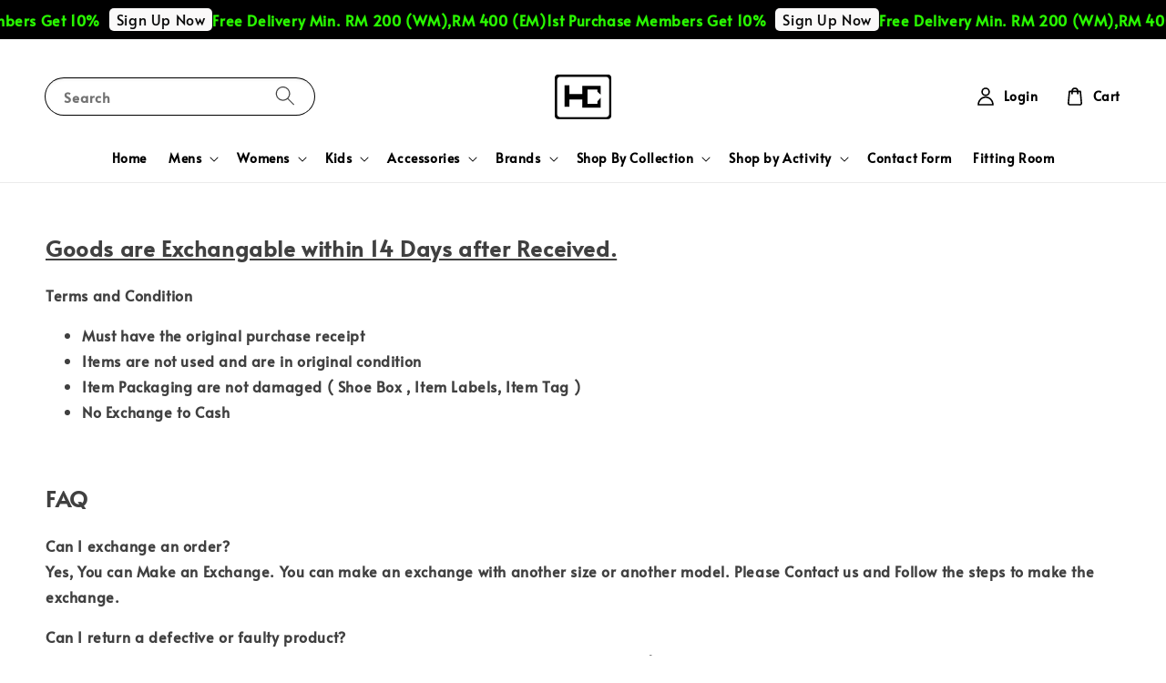

--- FILE ---
content_type: application/javascript; charset=UTF-8
request_url: https://apps.easystore.co/sales-pop/script.js?shop=myhotspotstore.easy.co&t=1760016930
body_size: 40357
content:

  $(document).ready(function() {
    console.log('Sales Pop script loaded');

    // Build CSS CDN
    (function(d, s, l) {
      var tag, ftag = d.getElementsByTagName(s)[0];
      var link = d.createElement(l);
      link.rel = 'stylesheet';
      link.type = 'text/css';
      link.href = 'https://apps.easystore.co/assets/css/sales-pop/main.css';
      ftag.parentNode.insertBefore(link, ftag);
    }(document, 'script', 'link'));

    var lang = 1;
    tt = {
      someone: 'Someone',
      purchased: ' just purchased ',
      time_ago: ' ago',
      people: ' people',
      viewing: ' are viewing ',
      viewing_this: ' are viewing this product.',
      quantity_left_1: 'Only ',
      quantity_left_2: ' items left',
      hurry_up: ', Hurry up!',
      last_24_hours_message: 'in last 24 hours',
      total: 'Total',
      times_added_to_cart: 'times added to cart',
      times_purchased: 'times purchased in order'

    };
    tt_time = ['year', 'month', 'day', 'hour', 'minute', 'second'];

    if (lang != 1) {
      // zh_TW
      tt = {
        someone: '有人',
        purchased: '已購買了',
        time_ago: '前',
        people: '人',
        viewing: '正在瀏覽',
        viewing_this: '正在瀏覽這產品',
        quantity_left_1: '僅剩下',
        quantity_left_2: '件商品',
        hurry_up: '，請別錯過！',
        last_24_hours_message: '在 24 小時內',
        total: '總共',
        times_added_to_cart: '次, 加入購物車',
        times_purchased: '次, 購買了此商品'
      }
      tt_time = ['年', '月', '天', '小時', '分鐘', '秒']
    }

    var pathname = window.location.pathname

    var pairs = document.cookie.split(";"),
      cookies = {};

    for (var i = 0; i < pairs.length; i++) {
      var pair = pairs[i].split("=");
      cookies[(pair[0] + "").trim()] = unescape(pair[1]);
    }

    var fetch_stock_alert_pop = cookies[" _es_apps_stock_alert_pop"] == undefined ? true : false // Sales pop

    if ((pathname == '/' ||
        pathname.indexOf('/collections/') > -1)) {
      var storage_data = sessionStorage.getItem('_es_apps_sales_pop')
      storage_data = JSON.parse(storage_data)

      if (storage_data != undefined && storage_data != null) {
        if (storage_data.data) {
          var created_duration = (new Date().getTime() - storage_data.created_at) / 1000

          if (created_duration < 60 * 60) {
            loopSalesPopUI(storage_data.data)
          } else {
            get_display_data()
          }
        } else {
          get_display_data()
        }
      } else {
        get_display_data()
      }
    }

    function get_display_data() {
      var empty = {
        orders: [],
        products: [],
        last_5_minutes_added: []
      };
      var data = {"orders":[{"image_url":"https:\/\/cdn.store-assets.com\/s\/234724\/i\/34198695.jpg","updated_at":1768376181,"product_name":"Nike Victory Luxe Full Coverage Swim Tunic Womens Swim Top","variant_name":"XS","product_handle":"nike-victory-luxe-full-coverage-swim-tunic-nessb446-001","customer_last_name":null,"customer_first_name":"A***********"}],"products":[{"image_url":"https:\/\/cdn.store-assets.com\/s\/234724\/i\/94568214.jpeg","product_name":"Nike Air Max SC Baby and Toddler Shoes","product_handle":"nike-air-max-sc-baby-and-toddler-shoes-cz5361-402"},{"image_url":"https:\/\/cdn.store-assets.com\/s\/234724\/i\/93231106.jpeg","product_name":"Nike Golf T-Shirt","product_handle":"nike-golf-t-shirt-hj3333-540"},{"image_url":"https:\/\/cdn.store-assets.com\/s\/234724\/i\/96322181.jpeg","product_name":"Nike OffCourt Adjust Slide Lifestyle Slides","product_handle":"nike-off-court-adjust-slide-dq9624-300"},{"image_url":"https:\/\/cdn.store-assets.com\/s\/234724\/i\/94536392.png","product_name":"Nike Academy Gymsack bag 18L training bag","product_handle":"nike-academy-gymsack-bag-18l-training-bag-da5435-425"},{"image_url":"https:\/\/cdn.store-assets.com\/s\/234724\/i\/94318284.jpeg","product_name":"Nike Academy Shoe Bag 10L","product_handle":"nike-academy-shoe-bag-dc2648-383"},{"image_url":"https:\/\/cdn.store-assets.com\/s\/234724\/i\/94099847.jpeg","product_name":"Nike Revolution 8 Easyon Womens Running Shoe","product_handle":"hq2415-400-nike-revolution-8-running-shoe"},{"image_url":"https:\/\/cdn.store-assets.com\/s\/234724\/i\/93956138.jpeg","product_name":"Nike Winflo 11 All Black Running Shoe","product_handle":"nike-winflo-11-all-black-running-shoe-fj9509-002"},{"image_url":"https:\/\/cdn.store-assets.com\/s\/234724\/i\/95715681.jpeg","product_name":"Nike Victory+ Men Dri-FIT Golf Polo","product_handle":"nike-victory-men-dri-fit-golf-polo-hm5644-006"},{"image_url":"https:\/\/cdn.store-assets.com\/s\/234724\/i\/93803017.jpeg","product_name":"Jordan Franchise Shower Slides","product_handle":"jordan-franchise-shower-slides-hq2163-001"},{"image_url":"https:\/\/cdn.store-assets.com\/s\/234724\/i\/93174665.jpeg","product_name":"Nike Fly 5 Panel Unstructured Denim Cap","product_handle":"nike-fly-5-panel-unstructured-denim-cap-ib2345-419"},{"image_url":"https:\/\/cdn.store-assets.com\/s\/234724\/i\/95794163.jpeg","product_name":"Nike Team Swim Repel Backpack 35L","product_handle":"nike-team-backpack-nesse138-614"},{"image_url":"https:\/\/cdn.store-assets.com\/s\/234724\/i\/97412239.jpeg","product_name":"Nike Structure 26 All Black Shoe","product_handle":"nike-structure-26-all-black-shoe-hj1102-001"},{"image_url":"https:\/\/cdn.store-assets.com\/s\/234724\/i\/94530482.jpeg","product_name":"Nike Dri-FIT Energy Verb Running Top ","product_handle":"nike-stride-dri-fit-adv-running-top-im5642-010"},{"image_url":"https:\/\/cdn.store-assets.com\/s\/234724\/i\/97409922.jpeg","product_name":"Nike Kawa Slide Kids Lifestyle Slippers","product_handle":"819352-400-nike-kawa-slide-kids"},{"image_url":"https:\/\/cdn.store-assets.com\/s\/234724\/i\/96337202.jpeg","product_name":"Nike Swim Hydroguard Short Sleeve Men Multi-Sport Top","product_handle":"nike-swim-hydroguard-short-sleeve-men-multi-sport-top"},{"image_url":"https:\/\/cdn.store-assets.com\/s\/234724\/i\/95755704.jpeg","product_name":"Nike Revolution 8 Easyon Womens Running Shoe","product_handle":"hq2415-001-nike-revolution-8-running-shoe"},{"image_url":"https:\/\/cdn.store-assets.com\/s\/234724\/i\/97424543.jpeg","product_name":"Nike Free 2025 Men Training Shoe","product_handle":"nike-free-2025-men-hf1078-001-training-shoe"},{"image_url":"https:\/\/cdn.store-assets.com\/s\/234724\/i\/95756047.jpeg","product_name":"Nike Dri-FIT Victory Men Golf Pants","product_handle":"nike-dri-fit-victory-men-golf-pants"},{"image_url":"https:\/\/cdn.store-assets.com\/s\/234724\/i\/93380736.jpeg","product_name":"V1 Nike Victory Swim Full Coverage Tunic Women Swimming Modest Top","product_handle":"nike-victory-swim-full-coverage-tunic-nessa440-393"},{"image_url":"https:\/\/cdn.store-assets.com\/s\/234724\/i\/96344808.jpeg","product_name":"Nike Peak Futura Beanie Lifestyle","product_handle":"nike-peak-futura-beanie-hf0186-010"}],"last_5_minutes_added":[{"id":"5208388","image_url":"https:\/\/cdn.store-assets.com\/s\/234724\/i\/24289975.jpg","updated_at":1756354741,"product_name":"Nike Victory Swim Hijab","product_handle":"\/products\/nike-victory-swim-hijab-nessa444-440","customer_last_name":null,"customer_first_name":"M**********************"},{"id":"4438701","image_url":"https:\/\/cdn.store-assets.com\/s\/234724\/i\/61582513.jpeg","updated_at":1756354857,"product_name":"Nike Swim Womens Victory Full Coverage Straight Leg Pants","product_handle":"\/products\/nike-swim-victory-full-coverage-straight-leg-women-s-pants-nessa443-440","customer_last_name":null,"customer_first_name":"M**********************"},{"id":"6915018","image_url":"https:\/\/cdn.store-assets.com\/s\/234724\/i\/39239991.jpg","updated_at":1756356377,"product_name":"Nike Victory Swim Full Coverage Tunic Women Swimming Modest Top","product_handle":"\/products\/nike-victory-swim-full-coverage-tunic-nessa440-440","customer_last_name":null,"customer_first_name":"M**********************"},{"id":"6915018","image_url":"https:\/\/cdn.store-assets.com\/s\/234724\/i\/39239991.jpg","updated_at":1756357697,"product_name":"Nike Victory Swim Full Coverage Tunic Women Swimming Modest Top","product_handle":"\/products\/nike-victory-swim-full-coverage-tunic-nessa440-440","customer_last_name":null,"customer_first_name":"M**********************"},{"id":"4438701","image_url":"https:\/\/cdn.store-assets.com\/s\/234724\/i\/61582513.jpeg","updated_at":1756357740,"product_name":"Nike Swim Womens Victory Full Coverage Straight Leg Pants","product_handle":"\/products\/nike-swim-victory-full-coverage-straight-leg-women-s-pants-nessa443-440","customer_last_name":null,"customer_first_name":"M**********************"},{"id":"5208388","image_url":"https:\/\/cdn.store-assets.com\/s\/234724\/i\/24289975.jpg","updated_at":1756357822,"product_name":"Nike Victory Swim Hijab","product_handle":"\/products\/nike-victory-swim-hijab-nessa444-440","customer_last_name":null,"customer_first_name":"M**********************"},{"id":"12504131","image_url":"https:\/\/cdn.store-assets.com\/s\/234724\/i\/85883998.jpeg","updated_at":1756363928,"product_name":"Nike Victory Full Coverage Tunic Womens Modest Swim Muslimah","product_handle":"\/products\/nesse200-440-nike-victory-full-coverage-dress-womens-modest-swim-muslimah","customer_last_name":null,"customer_first_name":null},{"id":"12489029","image_url":"https:\/\/cdn.store-assets.com\/s\/234724\/i\/76702829.png","updated_at":1756364020,"product_name":"Nike Swim Victory Straight Pants","product_handle":"\/products\/nike-swim-victory-straight-pants-nesse205-001","customer_last_name":null,"customer_first_name":null},{"id":"12489029","image_url":"https:\/\/cdn.store-assets.com\/s\/234724\/i\/76702829.png","updated_at":1756366616,"product_name":"Nike Swim Victory Straight Pants","product_handle":"\/products\/nike-swim-victory-straight-pants-nesse205-001","customer_last_name":null,"customer_first_name":null},{"id":"11746444","image_url":"https:\/\/cdn.store-assets.com\/s\/234724\/i\/85882800.png","updated_at":1756366616,"product_name":"Nike Victory Full Coverage Tunic Womens Modest Swim Muslimah","product_handle":"\/products\/nesse200-001-nike-victory-full-coverage-dress-womens-modest-swim-muslimah","customer_last_name":null,"customer_first_name":null},{"id":"4226365","image_url":"https:\/\/cdn.store-assets.com\/s\/234724\/i\/39272349.jpg","updated_at":1756366665,"product_name":"Nike Victory Swim Hijab","product_handle":"\/products\/nike-swim-hijab-nessa444-001","customer_last_name":null,"customer_first_name":null},{"id":"11746444","image_url":"https:\/\/cdn.store-assets.com\/s\/234724\/i\/85882800.png","updated_at":1756366665,"product_name":"Nike Victory Full Coverage Tunic Womens Modest Swim Muslimah","product_handle":"\/products\/nesse200-001-nike-victory-full-coverage-dress-womens-modest-swim-muslimah","customer_last_name":null,"customer_first_name":null},{"id":"12489029","image_url":"https:\/\/cdn.store-assets.com\/s\/234724\/i\/76702829.png","updated_at":1756366865,"product_name":"Nike Swim Victory Straight Pants","product_handle":"\/products\/nike-swim-victory-straight-pants-nesse205-001","customer_last_name":null,"customer_first_name":null},{"id":"12489029","image_url":"https:\/\/cdn.store-assets.com\/s\/234724\/i\/76702829.png","updated_at":1756367003,"product_name":"Nike Swim Victory Straight Pants","product_handle":"\/products\/nike-swim-victory-straight-pants-nesse205-001","customer_last_name":null,"customer_first_name":null},{"id":"4226365","image_url":"https:\/\/cdn.store-assets.com\/s\/234724\/i\/39272349.jpg","updated_at":1756367003,"product_name":"Nike Victory Swim Hijab","product_handle":"\/products\/nike-swim-hijab-nessa444-001","customer_last_name":null,"customer_first_name":null},{"id":"3186422","image_url":"https:\/\/cdn.store-assets.com\/s\/234724\/i\/13315250.jpeg","updated_at":1757782495,"product_name":"Nike Everyday Lightweight Ankle Training Socks (3 Pair)","product_handle":"\/products\/sx7677-100","customer_last_name":null,"customer_first_name":"S********"},{"id":"5721837","image_url":"https:\/\/cdn.store-assets.com\/s\/234724\/i\/57178420.jpeg","updated_at":1757782611,"product_name":"Nike Run Icon Clash Womens Short Sleeve Running Top","product_handle":"\/products\/nike-run-icon-clash-women-s-short-sleeve-running-top-cz9546-010","customer_last_name":null,"customer_first_name":"S********"},{"id":"13703523","image_url":"https:\/\/cdn.store-assets.com\/s\/234724\/i\/85682752.png","updated_at":1758461614,"product_name":"Nike Swim Boys Hydroguard Little Kids Long Sleeve T-Shirt","product_handle":"\/products\/nike-swim-boys-hydroguard-little-kids-long-sleeve-t-shirt-nessf866-364","customer_last_name":null,"customer_first_name":null},{"id":"7994161","image_url":"https:\/\/cdn.store-assets.com\/s\/234724\/i\/56971987.jpeg","updated_at":1758461614,"product_name":"Nike Sneaker 8\u0022 Swim Volley Shorts Kids Swim Pants","product_handle":"\/products\/nike-sneaker-8-swim-volley-shorts-kids-swim-pants-nessc823-756","customer_last_name":null,"customer_first_name":null},{"id":"12296991","image_url":"https:\/\/cdn.store-assets.com\/s\/234724\/i\/75350658.png","updated_at":1760007459,"product_name":"Nike 3D Kids hydroguard Long Sleeve Kids Swim Top","product_handle":"\/products\/nike-3d-kids-hydroguard-long-sleeve-kids-swim-top-nesse828-001","customer_last_name":null,"customer_first_name":null},{"id":"12297304","image_url":"https:\/\/cdn.store-assets.com\/s\/234724\/i\/75353320.jpeg","updated_at":1760007512,"product_name":"Nike 3D Kids hydroguard Long Sleeve Kids Swim Top","product_handle":"\/products\/nike-3d-kids-hydroguard-long-sleeve-kids-swim-top-nesse828-818","customer_last_name":null,"customer_first_name":null},{"id":"12296991","image_url":"https:\/\/cdn.store-assets.com\/s\/234724\/i\/75350658.png","updated_at":1760007808,"product_name":"Nike 3D Kids hydroguard Long Sleeve Kids Swim Top","product_handle":"\/products\/nike-3d-kids-hydroguard-long-sleeve-kids-swim-top-nesse828-001","customer_last_name":null,"customer_first_name":null},{"id":"12296991","image_url":"https:\/\/cdn.store-assets.com\/s\/234724\/i\/75350658.png","updated_at":1760098645,"product_name":"Nike 3D Kids hydroguard Long Sleeve Kids Swim Top","product_handle":"\/products\/nike-3d-kids-hydroguard-long-sleeve-kids-swim-top-nesse828-001","customer_last_name":null,"customer_first_name":null},{"id":"12296991","image_url":"https:\/\/cdn.store-assets.com\/s\/234724\/i\/75350658.png","updated_at":1760098665,"product_name":"Nike 3D Kids hydroguard Long Sleeve Kids Swim Top","product_handle":"\/products\/nike-3d-kids-hydroguard-long-sleeve-kids-swim-top-nesse828-001","customer_last_name":"H*****","customer_first_name":"I************"},{"id":"12489029","image_url":"https:\/\/cdn.store-assets.com\/s\/234724\/i\/76702829.png","updated_at":1760158595,"product_name":"V2 Nike Swim Victory Straight Pants","product_handle":"\/products\/nike-swim-victory-straight-pants-nesse205-001","customer_last_name":null,"customer_first_name":null},{"id":"12489029","image_url":"https:\/\/cdn.store-assets.com\/s\/234724\/i\/76702829.png","updated_at":1760165943,"product_name":"V2 Nike Swim Victory Straight Pants","product_handle":"\/products\/nike-swim-victory-straight-pants-nesse205-001","customer_last_name":null,"customer_first_name":null},{"id":"13849939","image_url":"https:\/\/cdn.store-assets.com\/s\/234724\/i\/86886625.jpeg","updated_at":1760443227,"product_name":"Nike Essential Long Sleeve Hydroguard Mens Swim Top","product_handle":"\/products\/nike-swim-men-s-essential-long-sleeve-hydroguard-nessa587-392","customer_last_name":null,"customer_first_name":null},{"id":"14058342","image_url":"https:\/\/cdn.store-assets.com\/s\/234724\/i\/88291441.jpeg","updated_at":1761728428,"product_name":"Nike OffCourt Adjust Slide Lifestyle Slides","product_handle":"\/products\/nike-off-court-adjust-slide-dq9624-401","customer_last_name":null,"customer_first_name":"O********************"},{"id":"11056325","image_url":"https:\/\/cdn.store-assets.com\/s\/234724\/i\/66538315.jpeg","updated_at":1761728479,"product_name":"Nike OffCourt Adjust Slide Lifestyle Slides","product_handle":"\/products\/nike-off-court-adjust-slide-dq9624-600","customer_last_name":null,"customer_first_name":"O********************"},{"id":"12489029","image_url":"https:\/\/cdn.store-assets.com\/s\/234724\/i\/76702829.png","updated_at":1762041902,"product_name":"V2 Nike Swim Victory Straight Pants","product_handle":"\/products\/nike-swim-victory-straight-pants-nesse205-001","customer_last_name":null,"customer_first_name":null},{"id":"13253752","image_url":"https:\/\/cdn.store-assets.com\/s\/234724\/i\/82497553.png","updated_at":1763437178,"product_name":"Nike Club Air Max 95 Patch UnStructured Cap","product_handle":"\/products\/nike-club-air-max-95-patch-unstructured-cap-hj6984-010","customer_last_name":null,"customer_first_name":"A**********"},{"id":"9221957","image_url":"https:\/\/cdn.store-assets.com\/s\/234724\/i\/53738317.jpeg","updated_at":1763694015,"product_name":"Nike OffCourt Adjust Slide Lifestyle Slides","product_handle":"\/products\/nike-off-court-adjust-slide-dq9624-001","customer_last_name":null,"customer_first_name":"H*****"},{"id":"9221957","image_url":"https:\/\/cdn.store-assets.com\/s\/234724\/i\/53738317.jpeg","updated_at":1763694734,"product_name":"Nike OffCourt Adjust Slide Lifestyle Slides","product_handle":"\/products\/nike-off-court-adjust-slide-dq9624-001","customer_last_name":null,"customer_first_name":"H*****"},{"id":"9221957","image_url":"https:\/\/cdn.store-assets.com\/s\/234724\/i\/53738317.jpeg","updated_at":1763720500,"product_name":"Nike OffCourt Adjust Slide Lifestyle Slides","product_handle":"\/products\/nike-off-court-adjust-slide-dq9624-001","customer_last_name":"K****","customer_first_name":"K**************"},{"id":"12489029","image_url":"https:\/\/cdn.store-assets.com\/s\/234724\/i\/76702829.png","updated_at":1764216104,"product_name":"V2 Nike Swim Victory Straight Pants","product_handle":"\/products\/nike-swim-victory-straight-pants-nesse205-001","customer_last_name":null,"customer_first_name":null},{"id":"14739261","image_url":"https:\/\/cdn.store-assets.com\/s\/234724\/i\/92974973.jpeg","updated_at":1764302712,"product_name":"Nike Air Max Bia Lifestyle Shoe","product_handle":"\/products\/nike-air-max-bia-lifestyle-shoe-if2624-006","customer_last_name":null,"customer_first_name":null},{"id":"15118748","image_url":"https:\/\/cdn.store-assets.com\/s\/234724\/i\/96322181.jpeg","updated_at":1764349816,"product_name":"Nike OffCourt Adjust Slide Lifestyle Slides","product_handle":"\/products\/nike-off-court-adjust-slide-dq9624-300","customer_last_name":null,"customer_first_name":"O********************"},{"id":"14098825","image_url":"https:\/\/cdn.store-assets.com\/s\/234724\/i\/88593467.jpeg","updated_at":1764442030,"product_name":"Nike Air Max Sol Men Sandals","product_handle":"\/products\/nike-air-max-sol-men-sandals-dd9972-002","customer_last_name":null,"customer_first_name":"S*************"},{"id":"6915018","image_url":"https:\/\/cdn.store-assets.com\/s\/234724\/i\/39239991.jpg","updated_at":1764838316,"product_name":"V1 Nike Victory Swim Full Coverage Tunic Women Swimming Modest Top","product_handle":"\/products\/nike-victory-swim-full-coverage-tunic-nessa440-440","customer_last_name":null,"customer_first_name":"A***"},{"id":"4438701","image_url":"https:\/\/cdn.store-assets.com\/s\/234724\/i\/61582513.jpeg","updated_at":1764838395,"product_name":"V1 Nike Swim Womens Victory Full Coverage Straight Leg Pants","product_handle":"\/products\/nike-swim-victory-full-coverage-straight-leg-women-s-pants-nessa443-440","customer_last_name":null,"customer_first_name":"A***"},{"id":"15348649","image_url":"https:\/\/cdn.store-assets.com\/s\/234724\/i\/97425489.jpeg","updated_at":1767243433,"product_name":"Nike Varsity Elite Backpack 32L","product_handle":"\/products\/nike-varsity-elite-backpack-32l-hm9965-010","customer_last_name":null,"customer_first_name":"C****"},{"id":"13973974","image_url":"https:\/\/cdn.store-assets.com\/s\/234724\/i\/87781051.jpeg","updated_at":1769317316,"product_name":"Nike Calm Flip Flop Lifestyle Slippers","product_handle":"\/products\/nike-calm-flip-flop-fd4119-001-men-nike-slippers","customer_last_name":"A***","customer_first_name":"A****"},{"id":"15165838","image_url":"https:\/\/cdn.store-assets.com\/s\/234724\/i\/96223945.webp","updated_at":1769317415,"product_name":"Nike ReactX Rejuven8 Men Recovery Shoe","product_handle":"\/products\/nike-reactx-rejuven8-hv5060-001-recovery-shoe","customer_last_name":"A***","customer_first_name":"A****"},{"id":"15165838","image_url":"https:\/\/cdn.store-assets.com\/s\/234724\/i\/96223945.webp","updated_at":1769317425,"product_name":"Nike ReactX Rejuven8 Men Recovery Shoe","product_handle":"\/products\/nike-reactx-rejuven8-hv5060-001-recovery-shoe","customer_last_name":"A***","customer_first_name":"A****"},{"id":"14098825","image_url":"https:\/\/cdn.store-assets.com\/s\/234724\/i\/88593467.jpeg","updated_at":1769317452,"product_name":"Nike Air Max Sol Men Sandals","product_handle":"\/products\/nike-air-max-sol-men-sandals-dd9972-002","customer_last_name":"A***","customer_first_name":"A****"},{"id":"13255393","image_url":"https:\/\/cdn.store-assets.com\/s\/234724\/i\/82509789.jpg","updated_at":1769317472,"product_name":"Nike Calm Slide Men Lifestyle Slippers","product_handle":"\/products\/nike-calm-slide-mens-lifestyle-slippers-fd4116-001","customer_last_name":"A***","customer_first_name":"A****"},{"id":"15349453","image_url":"https:\/\/cdn.store-assets.com\/s\/234724\/i\/97430255.jpeg","updated_at":1769317547,"product_name":"Nike Velocity Men Dri-FIT Golf Pants Nike Slack Pants","product_handle":"\/products\/nike-velocity-men-dri-fit-golf-pants-nike-slack-pants-iq3878-010","customer_last_name":"A***","customer_first_name":"A****"},{"id":"14938384","image_url":"https:\/\/cdn.store-assets.com\/s\/234724\/i\/95715681.jpeg","updated_at":1769317606,"product_name":"Nike Victory+ Men Dri-FIT Golf Polo","product_handle":"\/products\/nike-victory-men-dri-fit-golf-polo-hm5644-006","customer_last_name":"A***","customer_first_name":"A****"},{"id":"14059781","image_url":"https:\/\/cdn.store-assets.com\/s\/234724\/i\/88302980.jpeg","updated_at":1769317659,"product_name":"Nike Max90 Fitness T-shirt","product_handle":"\/products\/nike-max90-fitness-t-shirt-hj3694-006","customer_last_name":"A***","customer_first_name":"A****"},{"id":"11441658","image_url":"https:\/\/cdn.store-assets.com\/s\/234724\/i\/69256412.png","updated_at":1769317735,"product_name":"Nike Club Chino Trousers Mens Slack Pants","product_handle":"\/products\/fz5771-247-nike-club-chino-trousers-mens-slack-pants","customer_last_name":"A***","customer_first_name":"A****"}],"product_last_sync_at":"2026-01-14T07:37:07.843252Z"};

      var display_data = [];
      const currentTimeInSeconds = Math.floor(Date.now() / 1000);
      const twentyFourHoursInSeconds = 24 * 60 * 60;
      for (let
          i = 0; i < data.orders.length; i++) {
        if (data.orders[i].product_name !== null && data.orders[i].product_handle !==
          null) {
          data.orders[i] = {
            ...data.orders[i],
            display_mode: "order_pop"
          };
          display_data.push(data.orders[i]);
        }
      }
      if (data.last_5_minutes_added && data.last_5_minutes_added.length > 0) {
        data.last_5_minutes_added = data.last_5_minutes_added.filter(item => {
          return (currentTimeInSeconds - item.updated_at) <= twentyFourHoursInSeconds;
        });
      }
      for (let i = 0; i <
        data.last_5_minutes_added.length; i++) {
        if (data.last_5_minutes_added[i].product_name !== null) {
          data.last_5_minutes_added[i] = {
            ...data.last_5_minutes_added[i],
            display_mode: "cart_pop"
          };
          display_data.push(data.last_5_minutes_added[i]);
        }
      }
      display_data.sort(function(a, b) {
        return b.updated_at -
          a.updated_at
      });
      for (let i = 0; i < data.products.length; i++) {
        if (data.products[i].product_name !== null &&
          data.products[i].product_handle !== null) {
          data.products[i] = {
            ...data.products[i],
            display_mode: "view_pop"
          };
          display_data.push(data.products[i]);
        }
      }
      if (display_data.length > 0) {
        var store_data = {
          'created_at': new Date().getTime(),
          'data': display_data
        }

        sessionStorage.setItem('_es_apps_sales_pop', JSON.stringify(store_data))
        loopSalesPopUI(display_data)

      }
    }

    function loopSalesPopUI(display_data) {
      let map = new Map();
      let mapPurchased = new Map();

      for (let i = 0; i < display_data.length; i++) {
        let productName = display_data[i].product_name;
        if (display_data[i].display_mode == "order_pop") {
          if (map.has(productName)) {
            map.set(productName,
              map.get(productName) + 1);
          } else {
            map.set(productName, 1);
          }
        }
      }
      for (let i = 0; i < display_data.length; i++) {
        let productName = display_data[i].product_name;
        if (display_data[i].display_mode == "cart_pop") {
          if (map.has(productName)) {
            map.set(productName, map.get(productName) + 1);
          } else {
            map.set(productName, 1);
          }
        }
      }
      if (display_data.length > 0) {
        buildHTML()
        displayPopUI(display_data[0], map, mapPurchased)

        var milliseconds = 4 * 1000;

        if (display_data.length > 1) {
          var i = 0

          window.esAppsSalesPopInterval = setInterval(function() {
            i++

            if (i < display_data.length) {
              displayPopUI(display_data[i], map, mapPurchased)
            } else {
              displayPopUI(display_data[0], map, mapPurchased)
              i = 0
            }
          }, 5200 + milliseconds);
        }
      }
    }

    function displayPopUI(data, map2, map3) {

      let map = new Map(map2);
      let mapPurchased = new Map(map3);

      var sales_pop_el = document.getElementById("es-sales_pop__apps"),
        sales_pop_el_wrapper = document.getElementById("es-sales_pop__apps_wrapper"),
        sales_pop_img = document.getElementById("es-sales_pop-img"),
        sales_pop_content_wrapper = document.getElementById("es-sales_pop-content-wrapper"),
        sales_pop_img_link = document.getElementById("es-sales_pop-img-link"),
        sales_pop_sentence = document.getElementById("es-sales_pop-detail_sentence"),
        sales_pop_moment = document.getElementById("es-sales_pop-detail_moment"),
        sales_pop_close = document.getElementById("es-sales_pop-close-toggle");

      sales_pop_img.setAttribute('src', data.image_url != null ? data.image_url :
        '/assets/images/products/no_image.png')
      sales_pop_sentence.className = ''
      sales_pop_moment.innerHTML = ''
      sales_pop_content_wrapper.classList.remove("es-low-stock-alert-pop")

      if (data.product_handle != null && data.product_handle != undefined) {
        sales_pop_img_link.setAttribute('href', '/products/' + data.product_handle)
      }

      if (data.display_mode == 'order_pop' || data.display_mode == "view_pop" || data.display_mode == "cart_pop") {
        sales_pop_close.setAttribute('onclick', 'window.esAppsHideSalesPop("_es_apps_sales_pop")')

        if (data.display_mode == 'order_pop') {
          var popularPurchasedProduct = mapPurchased.has(data.product_name) ? mapPurchased.get(data.product_name) :
            0;
          if (popularPurchasedProduct < 25) {
            var customer_name = handle_customer_name(data.customer_first_name,
                data.customer_last_name),
              today_timestamp = Math.ceil(new Date().getTime() / 1000),
              moment_parse_second = today_timestamp - data.updated_at,
              moment_parse = timeSince(moment_parse_second);
            sales_pop_moment.innerHTML = moment_parse + tt.time_ago;
            sales_pop_sentence.innerHTML = "<span>" + customer_name + "</span>" + tt.purchased +
              "<a href='/products/" + data.product_handle + "' id='es-sales_pop-detail_product'>" + data
              .product_name + "</a>";
          } else {

            sales_pop_moment.innerHTML = tt.last_24_hours_message;
            sales_pop_sentence.innerHTML = tt.total + "<span class='es-sales-view_pop'>" + popularPurchasedProduct +
              "</span>" +
              tt.times_purchased + "<a href='/products/" + data.product_handle +
              "' id='es-sales_pop-detail_product'>" + data.product_name + "</a>";

          }

        } else if (data.display_mode == 'cart_pop') {
          var popularProductTimes = map.has(data.product_name) ? map.get(data.product_name) : 0;

          if (popularProductTimes < 25) {
            today_timestamp = Math.ceil(new Date().getTime() / 1000),
              moment_parse_second = today_timestamp - data.updated_at, moment_parse = timeSince(
                moment_parse_second);
            var
              customer_name = handle_customer_name(data.customer_first_name, data.customer_last_name);
            var
              addedToCartMessage = " added to cart<a href=' " + data.product_handle +
              " ' id='es-sales_pop-detail_product'>" + data.product_name;

            var displayTime = (moment_parse_second < 60) ? ' Just now' : moment_parse + tt.time_ago;
            sales_pop_moment.innerHTML = displayTime;
            sales_pop_sentence.innerHTML = "<span>" + customer_name +
              "</span>" + addedToCartMessage;
          } else {
            sales_pop_moment.innerHTML = tt.last_24_hours_message;
            sales_pop_sentence.innerHTML = tt.total + "<span class='es-sales-view_pop'>" + popularProductTimes +
              "</span>" + tt.times_added_to_cart +
              "<a href='/products/" + data.product_handle +
              "' id='es-sales_pop-detail_product'>" +
              data.product_name + "</a>";
          }
        } else {
          // View pop
          if (data.product_name != null && data.product_name != undefined) {
            // Home page
            sales_pop_sentence.innerHTML = "<span class='es-sales-view_pop'>" + (Math.floor(Math.random() * 51) +
                20) + tt.people + "</span>" + tt.viewing + "<a href='/products/" + data.product_handle +
              "' id='es-sales_pop-detail_product'>" + data.product_name + "</a>"

          } else {
            // Product page
            sales_pop_sentence.classList.add("es-sales-pop-view_only")
            sales_pop_close.setAttribute('onclick', 'window.esAppsHideSalesPop("_es_apps_stock_alert_pop")')
            sales_pop_sentence.innerHTML = "<span class='es-sales-view_pop'>" + (Math.floor(Math.random() * 51) +
              20) + tt.people + "</span>" + tt.viewing_this
          }
        }

      } else {
        sales_pop_content_wrapper.classList.add("es-low-stock-alert-pop")
        sales_pop_close.setAttribute('onclick', 'window.esAppsHideSalesPop("_es_apps_stock_alert_pop")')

        if (data.variant_name != null) {
          sales_pop_sentence.innerHTML = "<b>" + data.product_name + " - " + data.variant_name + "</b><span>" +
            tt.quantity_left_1 + data.quantity + tt.quantity_left_2 + "</span>" + tt.hurry_up
        } else {
          sales_pop_sentence.innerHTML = "<b>" + data.product_name + "</b><span>" + tt.quantity_left_1 +
            data.quantity + tt.quantity_left_2 + "</span>" + tt.hurry_up
        }

      }

      setTimeout(function() {
        sales_pop_el_wrapper.classList.add("es-sales_show")
      }, 200);
      setTimeout(function() {
        sales_pop_el_wrapper.classList.remove("es-sales_show")
      }, 5000);
    }

    function handle_customer_name(first_name, last_name) {
      var customer_name = "";

      if ((first_name == null && last_name == null) || (first_name == '' && last_name == '')) {
        customer_name = tt.someone;
      } else {
        var pattern = new RegExp("^[\u4E00-\uFA29]*$"); // Chinese character range

        if (pattern.test(first_name) || pattern.test(last_name)) {
          if (last_name == null) {
            customer_name = first_name[0] + "***";
          } else {
            customer_name = last_name[0] + "***";
          }

        } else {
          if (last_name == null) {
            customer_name = censor_name(first_name);
          } else {
            customer_name = censor_name(first_name) + " " + last_name;
          }
        }
      }

      return customer_name;

    }


    function buildHTML() {
      if (document.body) {
        document.body.insertAdjacentHTML('beforeend',
          '<div id="es-sales_pop__apps"><div class="es-sales_pop-vertical-control"><div id="es-sales_pop__apps_wrapper" class="es-sales_pop-wrapper"><div id="es-sales_pop-content-wrapper" class="es-sales_pop-content-wrapper"><a href="#product_link" id="es-sales_pop-img-link" class="es-sales_pop-img-wrapper"><img id="es-sales_pop-img" class="es-sales_pop-img"/></a> <div class="es-sales_pop-detail-wrapper"> <div id="es-sales_pop-detail_sentence"></div> <div id="es-sales_pop-detail_moment"></div> </div> <div id="es-sales_pop-close-toggle" onclick="window.esAppsHideSalesPop()"><div class="es-sales_pop-close-icon"></div></div> </div></div></div></div>'
        );

        var sales_pop_el = document.getElementById("es-sales_pop__apps"),
          sales_pop_position = 'es-sales_pop_bottom_left';

        switch (4) {
          case 1:
            sales_pop_position = 'es-sales_pop_bottom_left';
            break;
          case 2:
            sales_pop_position = 'es-sales_pop_bottom_right';
            break;
          case 3:
            sales_pop_position = 'es-sales_pop_top_left';
            break;
          default:
            sales_pop_position = 'es-sales_pop_top_right';
        }

        sales_pop_el.classList.add(sales_pop_position);
        setTimeout(function() {
          sales_pop_el.classList.add("es-sales_pop_built");
        }, 100);



        const salesPopShape = "rounded_square";

        const salesPopContentWrapper = document.querySelector('#es-sales_pop__apps .es-sales_pop-content-wrapper');
        const salesPopImage = document.querySelector('#es-sales_pop__apps .es-sales_pop-img-wrapper');
        const salesCloseToggle = document.querySelector('#es-sales_pop__apps #es-sales_pop-close-toggle')

        if (salesPopShape === 'square') {
          salesPopContentWrapper.style.borderRadius = '10px';
          salesPopImage.style.borderRadius = '10px';
          salesCloseToggle.style.top = '0px';
          salesCloseToggle.style.right = '0px';
        } else {
          salesPopContentWrapper.style.borderRadius = '74px';
          salesPopImage.style.borderRadius = '50%';
          salesCloseToggle.style.top = '8px';
          salesCloseToggle.style.right = '20px';
        }
      }
    }


    window.esAppsHideSalesPop = function hideSalesPop(name) {
      clearInterval(window.esAppsSalesPopInterval);
      document.getElementById("es-sales_pop__apps_wrapper").classList.remove("es-sales_show");

      if (name == '_es_apps_sales_pop') {
        sessionStorage.setItem(name, false);
      } else {
        createCookie(name, false)
      }
    }


    function createCookie(name, value) {
      var domain = window.location.hostname
      document.cookie = name + "=" + value + ";domain=" + domain + ";path=/;";
    }


    // Time since function START

    function getDuration(seconds) {
      var DURATION_IN_SECONDS = {
        epochs: ['year', 'month', 'day', 'hour', 'minute', 'second'],
        year: 31536000,
        month: 2592000,
        day: 86400,
        hour: 3600,
        minute: 60,
        second: 1
      };
      var epoch, interval;

      for (var i = 0; i < DURATION_IN_SECONDS.epochs.length; i++) {
        epoch = DURATION_IN_SECONDS.epochs[i];
        interval = Math.floor(seconds / DURATION_IN_SECONDS[epoch]);

        if (interval >= 1) {
          return {
            interval: interval,
            epoch: tt_time[i]
          };
        }
      }

    };


    function timeSince(seconds) {
      var duration = getDuration(seconds);
      var suffix = (duration.interval > 1 || duration.interval === 0) && lang == 1 ? 's' : '';
      return duration.interval + ' ' + duration.epoch + suffix;
    };

    // Time since function END



    function censor_name(first_name) {
      if (!first_name) return "**";

      var first_character = first_name[0];
      var censored_name = first_character + "*".repeat(first_name.length - 1);

      return censored_name;
    }


    // Low stock alert ---------------------------------------------------------------------------------
    if (pathname.indexOf('/products/') > -1 && fetch_stock_alert_pop) {
      var data_string = document.querySelector("[data-addtocart]").dataset.addtocart;
      var product_data = JSON.parse(data_string);

      get_low_stock(product_data);
    }


    async function get_low_stock(data) {
      var product_data = await fetch_product(data.id);

      buildHTML()

      if (product_data.quantity != 0 && 1 >= product_data.quantity) {
        product_data.display_mode = 'alert_pop';
      } else {
        product_data.display_mode = 'view_pop';
      }

      displayPopUI(product_data)
    }


    // Fetch functions ---------------------------------------------------------------------------------
    function fetch_product(product_id) {
      return fetch("/apps/sales-pop/store_products/" + product_id, {
          method: 'get',
          headers: {
            'Accept': 'application/json',
            "Content-Type": "application/json; charset=utf-8",
          }
        })
        .then(response => response.json())
    }

    EasyStore.Event.subscribe('carts/item_added', function(data) {
      var cart = data.cart;
      var items = cart.latest_items;
      var customer_id = cart.customer_id;


      items.forEach(function(product) {
        var itemData = {
          'id': product.product_id,
          'name': decodeHtml(product.product_name),
          'handle': product.url,
          'image': product.img_url,
          'updated_at': product.added_at,
          'customer_id': customer_id,

        };

        try {
          console.log('Fetched product data:', itemData);

          fetch("/apps/sales-pop/get_cart", {
              method: 'POST',
              headers: {
                'Accept': 'application/json',
                'Content-Type': 'application/json'
              },
              body: JSON.stringify(itemData)
            })

            .then(function(response) {
              if (!response.ok) {
                throw new Error('Network response was not ok');
              }
              return response.json();
            })
            .then(function(data) {
              console.log('Item inserted successfully:', data);
            })
            .catch(function(error) {
              console.error('Error inserting item:', error);
            });
        } catch (error) {
          console.error('Error fetching product data:', error);
        }

      });
      get_display_data();
    });

    function decodeHtml(html) {
      var txt = document.createElement("textarea");
      txt.innerHTML = html;
      return txt.value;
    }

  });



--- FILE ---
content_type: application/javascript; charset=utf-8
request_url: https://futrcloset.vercel.app/easystore-dialog.js
body_size: 20063
content:
(() => {
  if (window.__futrclosetDialogLoaded) return;
  window.__futrclosetDialogLoaded = true;

  const DEFAULT_CONFIG = {
    rootId: "futrcloset-dialog-root",
    buttonSelector: "[data-futrcloset-dialog-button]",
    tryOnsCount: 0,
    productImageUrl: "",
    productImages: [],
    learnMoreUrl: "#",
    apiBaseUrl: "https://www.futrcloset.com",
    shop: "",
    customerId: "",
    productId: "",
  };
  const CONFIG = { ...DEFAULT_CONFIG, ...(window.futrclosetDialogConfig || {}) };

  const MAX_FILE_SIZE_MB = 4;
  const MAX_FILE_SIZE_BYTES = MAX_FILE_SIZE_MB * 1024 * 1024;
  const MAX_IMAGE_DIMENSION = 2048;
  const COMPRESSION_QUALITY = 0.8;

  const LOADING_STEPS = [
    "Scanning your photo...",
    "Preparing the outfit...",
    "Trying it on...",
    "Adjusting lighting...",
    "Almost done..."
  ];

  const LOADING_ICONS = [
    "hanger.svg",
    "dress-1.svg",
    "shirt.svg",
    "hand-bag.svg",
    "bow-tie.svg",
    "dress-2.svg",
    "suit.svg",
    "love.svg",
    "t-shirt.svg",
  ];

  const state = {
    uploadId: null,
    uploadPreview: null,
    isUploading: false,
    uploadProgress: 0,
    isGenerating: false,
    generatedImageUrl: null,
    error: null,
    dailyLimitInfo: null,
    tryOnHistory: [],
    isHistoryOpen: false,
    selectedHistoryItem: null,
    isInitializing: false,
    loadingTextIntervalId: null,
    loadingStep: 0,
    currentLoadingIcons: [],
    historySignature: "",
    showLoginPrompt: false,
    isHistoryLoading: false,
    productImages: [],
    selectedProductImageId: null,
    productImagesLoaded: false,
    isProductChooserOpen: false,
  };

  // Guest try-on limit
  const GUEST_TRYON_LIMIT = 1;

  const isGuest = () => {
    return !CONFIG.customerId || CONFIG.customerId === "guest";
  };

  const getGuestTryOnStorageKey = () => {
    return `futrcloset_guest_tryons_${CONFIG.shop || 'default'}`;
  };

  const getGuestTryOnCount = () => {
    try {
      const count = localStorage.getItem(getGuestTryOnStorageKey());
      return count ? parseInt(count, 10) : 0;
    } catch (e) {
      return 0;
    }
  };

  const incrementGuestTryOnCount = () => {
    try {
      const current = getGuestTryOnCount();
      localStorage.setItem(getGuestTryOnStorageKey(), String(current + 1));
    } catch (e) {
      // localStorage not available, ignore
    }
  };

  const hasGuestReachedLimit = () => {
    return getGuestTryOnCount() >= GUEST_TRYON_LIMIT;
  };

  const redirectToLogin = () => {
    const currentPath = window.location.pathname + window.location.search;
    window.location.href = `/account/login?redirect_uri=${currentPath}`;
  };

  // Guest upload caching - persists upload across login
  const getGuestUploadStorageKey = () => {
    return `futrcloset_guest_upload_${CONFIG.shop || 'default'}`;
  };

  const saveGuestUpload = (uploadId, imageUrl) => {
    try {
      localStorage.setItem(getGuestUploadStorageKey(), JSON.stringify({ uploadId, imageUrl }));
    } catch (e) {
      // localStorage not available, ignore
    }
  };

  const getGuestUpload = () => {
    try {
      const data = localStorage.getItem(getGuestUploadStorageKey());
      return data ? JSON.parse(data) : null;
    } catch (e) {
      return null;
    }
  };

  const clearGuestUpload = () => {
    try {
      localStorage.removeItem(getGuestUploadStorageKey());
    } catch (e) {
      // ignore
    }
  };

  // Daily limit handling
  const setDailyLimitInfo = (payload) => {
    if (!payload) {
      state.dailyLimitInfo = null;
      return;
    }
    const used = Number(payload.daily_used);
    const limit = Number(payload.daily_limit);
    state.dailyLimitInfo = {
      used: Number.isFinite(used) ? used : null,
      limit: Number.isFinite(limit) ? limit : null,
      resetsAt: payload.resets_at || null,
    };
  };

  const formatDailyLimitReset = (isoString) => {
    if (!isoString) return "";
    const date = new Date(isoString);
    if (Number.isNaN(date.getTime())) return "";
    return date.toLocaleString(undefined, {
      month: "short",
      day: "numeric",
      hour: "numeric",
      minute: "2-digit",
    });
  };

  const isDailyLimitActive = () => {
    if (!state.dailyLimitInfo) return false;
    const { resetsAt } = state.dailyLimitInfo;
    if (!resetsAt) return true;
    const resetDate = new Date(resetsAt);
    if (Number.isNaN(resetDate.getTime())) return true;
    return resetDate.getTime() > Date.now();
  };

  const getDailyLimitMessage = () => {
    if (!isDailyLimitActive()) return "";
    const { used, limit, resetsAt } = state.dailyLimitInfo;
    const countText = used !== null && limit !== null ? ` (${used}/${limit})` : "";
    const formattedReset = formatDailyLimitReset(resetsAt);
    const resetText = formattedReset ? `Resets at ${formattedReset}.` : "Please try again later.";
    return `Daily limit reached${countText}. ${resetText}`;
  };

  const fetchLastUpload = async () => {
    if (!CONFIG.shop || !CONFIG.customerId) return null;
    try {
      const params = new URLSearchParams({
        shop: CONFIG.shop,
        customer_id: CONFIG.customerId,
      });
      const res = await fetch(`${CONFIG.apiBaseUrl}/api/uploads?${params}`, {
        headers: {
          'ngrok-skip-browser-warning': 'true'
        }
      });
      if (!res.ok) return null;
      const data = await res.json();
      if (data.uploads && data.uploads.length > 0) {
        const latest = data.uploads[0]; // Most recent first
        return { uploadId: latest.upload_id, imageUrl: latest.image_url };
      }
      return null;
    } catch (e) {
      return null;
    }
  };

  const fetchTryOnHistory = async () => {
    if (!CONFIG.shop || !CONFIG.customerId) return [];
    try {
      const params = new URLSearchParams({
        shop: CONFIG.shop,
        customer_id: CONFIG.customerId,
      });
      const res = await fetch(`${CONFIG.apiBaseUrl}/api/tryon-images?${params}`, {
        headers: {
          'ngrok-skip-browser-warning': 'true'
        }
      });
      if (!res.ok) return [];
      const data = await res.json();
      const history = data.tryon_images || [];
      CONFIG.tryOnsCount = history.length;
      state.tryOnHistory = history;
      updateBadgeCount();
      return history;
    } catch (e) {
      return [];
    }
  };

  const normalizeProductImageUrl = (url) => {
    const value = (url || "").toString().trim();
    if (!value) return "";
    if (value.startsWith("http://") || value.startsWith("https://")) return value;
    if (value.startsWith("//")) return `https:${value}`;
    if (value.startsWith("/")) {
      if (CONFIG.shop) return `https://${CONFIG.shop}${value}`;
      const apiBase = (CONFIG.apiBaseUrl || "").replace(/\/+$/, "");
      if (apiBase) return `${apiBase}${value}`;
      return `${window.location.origin}${value}`;
    }
    return value;
  };

  const extractProductImagesFromDom = () => {
    if (typeof document === "undefined") return [];
    const container = document.querySelector("#main-image-wrapper-main-product");
    if (!container) return [];

    const candidates = Array.from(
      container.querySelectorAll("li[data-image-id], .product__media-item, li, figure, img")
    );

    const mapped = candidates
      .map((node, idx) => {
        const img = node.tagName === "IMG" ? node : node.querySelector("img");
        if (!img) return null;
        const rawSrc =
          img.getAttribute("src") ||
          img.getAttribute("data-src") ||
          img.getAttribute("data-original") ||
          img.currentSrc ||
          "";
        const url = normalizeProductImageUrl(rawSrc);
        if (!url) return null;
        const id =
          node.getAttribute("data-image-id") ||
          img.getAttribute("data-image-id") ||
          `dom-${idx}`;
        const alt =
          img.getAttribute("alt") ||
          node.getAttribute("aria-label") ||
          "Product image";
        return { id, src: url, alt };
      })
      .filter(Boolean);

    const seen = new Set();
    return mapped.filter((img) => {
      if (seen.has(img.src)) return false;
      seen.add(img.src);
      return true;
    });
  };

  const loadProductImages = () => {
    // 1. Use CONFIG.productImages if provided
    const configImages = Array.isArray(CONFIG.productImages) ? CONFIG.productImages : [];
    if (!state.productImagesLoaded && configImages.length) {
      const mapped = configImages
        .map((img, idx) => {
          if (!img || typeof img !== 'object') return null;
          const url = normalizeProductImageUrl(img.src);
          if (!url) return null;
          return {
            id: img.id ? String(img.id) : `config-${idx}`,
            src: url,
            alt: img.alt || 'Product image',
          };
        })
        .filter(Boolean);
      if (mapped.length) {
        state.productImages = mapped;
        state.selectedProductImageId = mapped[0].id;
        state.productImagesLoaded = true;
        state.isProductChooserOpen = false;
        renderCanvas();
        return;
      }
    }

    // 2. Already loaded
    if (state.productImagesLoaded && state.productImages.length) {
      renderCanvas();
      return;
    }

    const fallbackUrl = normalizeProductImageUrl(CONFIG.productImageUrl);
    const domImages = extractProductImagesFromDom();

    // 3. Use DOM images if available
    if (!state.productImagesLoaded && domImages.length) {
      const merged = [...domImages];
      if (fallbackUrl && !merged.some((img) => img.src === fallbackUrl)) {
        merged.unshift({
          id: "primary",
          src: fallbackUrl,
          alt: domImages[0]?.alt || "Product image",
        });
      }
      state.productImages = merged;
      state.selectedProductImageId = merged[0].id;
      state.productImagesLoaded = true;
      state.isProductChooserOpen = false;
      renderCanvas();
      return;
    }

    // 4. Use fallback URL only
    if (!state.productImagesLoaded && fallbackUrl) {
      state.productImages = [{ id: "primary", src: fallbackUrl, alt: "Product image" }];
      state.selectedProductImageId = "primary";
      state.productImagesLoaded = true;
      state.isProductChooserOpen = false;
    }

    renderCanvas();
  };

  const updateBadgeCount = () => {
    if (!overlayEl) return;
    const historyToggle = overlayEl.querySelector('[data-futrcloset-history-toggle]');
    const badge = overlayEl.querySelector('.futrcloset-dialog-badge-count');
    // Hide entire history entry point if no records
    if (historyToggle && !state.isHistoryOpen) {
      historyToggle.style.display = CONFIG.tryOnsCount > 0 ? '' : 'none';
    }
    if (badge) {
      badge.textContent = CONFIG.tryOnsCount;
      badge.style.display = CONFIG.tryOnsCount > 0 ? '' : 'none';
    }
  };

  const addToCart = async () => {
    try {
      // Extract selected variant from product form if not provided
      const variantSelect = document.querySelector('select[name="id"]') ||
        document.querySelector('form[action*="cart"] select');

      if (!variantSelect) {
        console.error('[ES-DIALOG] addToCart error: No variant selector found on the page');
        return { success: false, error: 'No variant selector found' };
      }

      const requestBody = {
        id: variantSelect.value,
        quantity: '1'
      };
      console.log('[ES-DIALOG] addToCart direct request:', requestBody);
      const cartAddEndpoint = CONFIG.cartAddUrl || '/cart/add';
      const response = await fetch(cartAddEndpoint, {
        method: 'POST',
        headers: {
          'Content-Type': 'application/json',
          'X-Requested-With': 'XMLHttpRequest'
        },
        body: JSON.stringify(requestBody)
      });
      const result = await response.json();
      console.log('[ES-DIALOG] addToCart direct response:', result);
      if (response.ok) {
        return { success: true, result };
      } else {
        return { success: false, error: result.message || 'Failed to add to cart' };
      }
    } catch (err) {
      console.error('[ES-DIALOG] addToCart error:', err);
      return { success: false, error: err.message || 'Failed to add to cart' };
    }
  };

  const downloadImage = async (imageId) => {
    try {
      // Use proxy endpoint to avoid CORS issues with GCS signed URLs
      const params = new URLSearchParams({
        shop: CONFIG.shop,
        download: '1',
      });
      const downloadUrl = `${CONFIG.apiBaseUrl}/api/tryon-images/${imageId}?${params}`;
      const response = await fetch(downloadUrl, {
        headers: {
          'ngrok-skip-browser-warning': 'true'
        }
      });
      if (!response.ok) {
        throw new Error(`Download failed: ${response.status}`);
      }
      const blob = await response.blob();
      const url = URL.createObjectURL(blob);
      const a = document.createElement('a');
      a.href = url;
      const dateStr = new Date().toISOString().slice(0, 10); // YYYY-MM-DD
      a.download = `tryon-${dateStr}.png`;
      document.body.appendChild(a);
      a.click();
      document.body.removeChild(a);
      URL.revokeObjectURL(url);
    } catch (e) {
      console.error('Download failed:', e);
    }
  };

  const onReady = (cb) => {
    if (document.readyState === "loading") {
      document.addEventListener("DOMContentLoaded", cb, { once: true });
    } else {
      cb();
    }
  };

  const ensureRoot = () => {
    let root = document.getElementById(CONFIG.rootId);
    if (!root) {
      root = document.createElement("div");
      root.id = CONFIG.rootId;
      document.body.appendChild(root);
    }
    return root;
  };

  const injectStyles = () => {
    if (document.getElementById("futrcloset-dialog-styles")) return;
    const style = document.createElement("style");
    style.id = "futrcloset-dialog-styles";
    style.textContent = `
      :root {
        --futrcloset-surface: #ffffff;
        --futrcloset-overlay: rgba(0, 0, 0, 0.5);
        --futrcloset-text: #1e293b;
        --futrcloset-muted: #6b7280;
        --futrcloset-primary: #0f172a;
        --futrcloset-primary-light: #e2e8f0;
        --futrcloset-dark: #0f172a;
        --futrcloset-card-shadow: 0 25px 50px -12px rgba(0, 0, 0, 0.25);
      }
      body.futrcloset-dialog-open {
        overflow: hidden;
      }
      .futrcloset-dialog-overlay {
        position: fixed;
        inset: 0;
        background: var(--futrcloset-overlay);
        display: flex;
        align-items: flex-end;
        justify-content: flex-end;
        opacity: 0;
        pointer-events: none;
        transition: opacity 200ms ease;
        z-index: 9999;
        padding: 16px;
      }
      .futrcloset-dialog-overlay.is-open {
        opacity: 1;
        pointer-events: auto;
      }
      .futrcloset-dialog-shell {
        position: relative;
        font-size: 14px;
        width: min(30em, 100%);
        max-height: calc(100vh - 2em);
        overflow-y: auto;
        background: var(--futrcloset-surface);
        color: var(--futrcloset-text);
        border-radius: 30px;
        padding: 1em;
        box-shadow: var(--futrcloset-card-shadow);
      }
      .futrcloset-dialog-header {
        display: flex;
        align-items: baseline;
        margin-bottom: 1.5em;
        padding: 10px 10px 0px 10px;
      }
      .futrcloset-dialog-header-left {
        display: flex;
        flex-direction: column;
        gap: 2px;
        flex: 1;
      }
      .futrcloset-dialog-title {
        font-size: 1.4em;
        font-weight: 700;
        margin: 0;
        color: var(--futrcloset-text);
      }
      .futrcloset-dialog-subtitle {
        font-size: 1em;
        color: var(--futrcloset-muted);
        margin: 0;
      }
      .futrcloset-dialog-header-right {
        display: flex;
        align-items: center;
        gap: 0.75em;
      }
      .futrcloset-product-chip {
        position: absolute;
        top: 12px;
        right: 12px;
        z-index: 8;
        display: flex;
        flex-direction: column;
        align-items: flex-end;
        gap: 10px;
      }
      .futrcloset-product-chip-main {
        position: relative;
        padding: 0;
        margin: 0;
        border: none;
        background: transparent;
        cursor: pointer;
        box-shadow: 0 10px 24px rgba(0, 0, 0, 0.16);
        border-radius: 16px;
        overflow: visible;
      }
      .futrcloset-product-chip-hero {
        display: block;
        border-radius: 16px;
        overflow: hidden;
        position: relative;
        z-index: 2;
        transition: transform 200ms ease, box-shadow 200ms ease;
      }
      .futrcloset-product-chip-hero img {
        width: 74px;
        height: 74px;
        object-fit: cover;
        display: block;
        border-radius: 15px;
        border: 3px solid #fff;
        background: #fff;
      }
      .futrcloset-product-chip-main:hover .futrcloset-product-chip-hero,
      .futrcloset-product-chip.is-open .futrcloset-product-chip-hero {
        transform: rotate(-5deg);
        box-shadow: 0 12px 24px rgba(0,0,0,0.18);
      }
      .futrcloset-product-chip-stack {
        position: absolute;
        inset: 0;
        display: block;
        pointer-events: none;
        z-index: 1;
      }
      .futrcloset-product-chip-stack img {
        position: absolute;
        top: 50%;
        left: 50%;
        width: 74px;
        height: 74px;
        object-fit: cover;
        border-radius: 12px;
        border: 2px solid #fff;
        box-shadow: 0 10px 22px rgba(0, 0, 0, 0.14);
        background: #fff;
        opacity: 0;
        transform: translate(-50%, -50%) scale(0.82);
        transition: transform 220ms ease, opacity 200ms ease, box-shadow 220ms ease;
        will-change: transform, opacity;
      }
      .futrcloset-product-chip-main:hover .futrcloset-product-chip-stack img,
      .futrcloset-product-chip.is-open .futrcloset-product-chip-stack img {
        opacity: 1;
        transform: translate(-50%, -50%) translate(var(--fc-tx, 0px)) translateY(var(--fc-ty, 0px)) rotate(var(--fc-rot, 0deg)) scale(0.95);
      }
      .futrcloset-product-chip-label {
        position: absolute;
        left: 50%;
        bottom: -32px;
        transform: translateX(-50%);
        display: inline-flex;
        align-items: center;
        justify-content: center;
        padding: 5px 10px;
        min-width: 76px;
        font-size: 0.75em;
        font-weight: 600;
        color: #374151;
        background: #fff;
        opacity: 0;
        transition: opacity 140ms ease;
        letter-spacing: 0.01em;
        border-radius: 999px;
        z-index: 3;
        box-shadow: 0 4px 12px rgba(0,0,0,0.12);
        pointer-events: none;
      }
      .futrcloset-product-chip-main:hover .futrcloset-product-chip-label {
        opacity: 1;
      }
      .futrcloset-product-chip-panel {
        padding: 10px;
        display: flex;
        flex-direction: column;
        gap: 10px;
        max-height: 320px;
        overflow-y: auto;
        -webkit-mask-image: linear-gradient(to bottom, rgba(0,0,0,1) 0%, rgba(0,0,0,1) 60%, rgba(0,0,0,0) 100%);
        mask-image: linear-gradient(to bottom, rgba(0,0,0,1) 0%, rgba(0,0,0,1) 60%, rgba(0,0,0,0) 100%);
      }
      .futrcloset-product-chip-panel-buffer {
        flex-shrink: 0;
        height: 70px;
      }
      .futrcloset-product-chip-option {
        border: 2px solid transparent;
        border-radius: 12px;
        padding: 0;
        background: #f8fafc;
        cursor: pointer;
        width: 96px;
        height: 96px;
        display: inline-flex;
        align-items: center;
        justify-content: center;
        transition: border-color 120ms ease, box-shadow 120ms ease, transform 120ms ease;
      }
      .futrcloset-product-chip-option:hover {
        transform: translateY(-1px);
        box-shadow: 0 10px 28px rgba(15, 23, 42, 0.12);
      }
      .futrcloset-product-chip-option.is-selected {
        border-color: var(--futrcloset-primary);
        box-shadow: 0 0 0 2px var(--futrcloset-primary-light);
      }
      .futrcloset-product-chip-option img {
        width: 100%;
        height: 100%;
        object-fit: cover;
        border-radius: 10px;
      }
      .futrcloset-dialog-history-icon-btn {
        position: relative;
        background: #f3f4f6;
        border: none;
        border-radius: 10px;
        color: var(--futrcloset-text);
        cursor: pointer;
        padding: 0.5em;
        display: flex;
        align-items: center;
        justify-content: center;
        transition: background-color 150ms ease;
      }
      .futrcloset-dialog-history-icon-btn:hover {
        background: #e5e7eb;
      }
      .futrcloset-dialog-history-icon-btn svg {
        width: 1.25em;
        height: 1.25em;
      }
      .futrcloset-dialog-badge-count {
        position: absolute;
        top: -6px;
        right: -6px;
        background: var(--futrcloset-primary);
        color: white;
        font-size: 0.625em;
        font-weight: 700;
        min-width: 16px;
        height: 16px;
        padding: 0 4px;
        border-radius: 10px;
        display: flex;
        align-items: center;
        justify-content: center;
      }
      .futrcloset-dialog-close {
        background: #f3f4f6;
        border: none;
        border-radius: 10px;
        color: var(--futrcloset-text);
        cursor: pointer;
        padding: 0.5em;
        display: flex;
        align-items: center;
        justify-content: center;
        transition: background-color 150ms ease;
      }
      .futrcloset-dialog-close:hover {
        background: #e5e7eb;
      }
      .futrcloset-dialog-close svg {
        width: 1.25em;
        height: 1.25em;
        stroke-width: 2.5;
      }
      .futrcloset-dialog-back {
        background: #f3f4f6;
        border: none;
        border-radius: 10px;
        color: var(--futrcloset-text);
        cursor: pointer;
        padding: 0.5em;
        margin-right: 0.75em;
        display: flex;
        align-items: center;
        justify-content: center;
        gap: 0.35em;
        transition: background-color 150ms ease;
      }
      .futrcloset-dialog-back:hover {
        background: #e5e7eb;
      }
      .futrcloset-dialog-back svg {
        width: 1.25em;
        height: 1.25em;
      }
      .futrcloset-dialog-back span {
        font-size: 0.85em;
        font-weight: 600;
      }
      .futrcloset-dialog-dropzone-wrapper {
        position: relative;
        flex: 1;
        display: flex;
        flex-direction: column;
        min-height: 0;
      }
      .futrcloset-dialog-dropzone {
        border: 2px dashed #d1d5db;
        border-radius: 20px;
        flex: 1;
        display: flex;
        flex-direction: column;
        align-items: center;
        text-align: center;
        padding-top: 4em;
        cursor: pointer;
        transition: border-color 200ms ease, background-color 200ms ease;
        background: #fafafa;
      }
      .futrcloset-dialog-dropzone:hover {
        border-color: var(--futrcloset-primary);
        background: #f5f5f5;
      }
      .futrcloset-dialog-dropzone.is-dragover {
        border-color: var(--futrcloset-primary);
        background: var(--futrcloset-primary-light);
      }
      .futrcloset-dialog-dropzone-image {
        width: 17.5em;
        aspect-ratio: 1;
        margin: 0 auto 1em;
        opacity: 0.7;
      }
      .futrcloset-dialog-dropzone-text {
        font-size: 1.3em;
        font-weight: 600;
        color: var(--futrcloset-text);
        margin: 0 0 0.25em;
      }
      .futrcloset-dialog-dropzone-checklist {
        list-style: none;
        padding: 0;
        margin: 0.25em auto 2em;
        display: grid;
        gap: 0.35em;
        width: fit-content;
        text-align: left;
        align-self: center;
      }
      .futrcloset-dialog-dropzone-check-item {
        display: flex;
        align-items: center;
        justify-content: flex-start;
        gap: 0.5em;
        font-size: 0.875em;
        color: var(--futrcloset-text);
      }
      .futrcloset-dialog-dropzone-check-icon {
        width: 1.4em;
        height: 1.4em;
        display: inline-flex;
        align-items: center;
        justify-content: center;
        border-radius: 999px;
        background: var(--futrcloset-primary-light);
        color: var(--futrcloset-primary);
        flex-shrink: 0;
      }
      .futrcloset-dialog-dropzone-check-icon svg {
        width: 0.75em;
        height: 0.75em;
      }
      .futrcloset-dialog-dropzone-recommendation {
        font-size: 0.75em;
        color: var(--futrcloset-muted);
        margin: 0 0 0.5em;
      }
      .futrcloset-dialog-dropzone-hint {
        font-size: 0.75em;
        color: #94a3b8;
        margin: 0;
        max-width: 270px;
        text-align: center;
        align-self: center;
      }
      .futrcloset-dialog-dropzone input[type="file"] {
        display: none;
      }
      .futrcloset-dialog-footer {
        text-align: center;
        font-size: 0.75em;
        color: var(--futrcloset-muted);
        flex-shrink: 0;
        padding-top: 1em;
      }
      .futrcloset-dialog-footer a {
        color: var(--futrcloset-muted);
        text-decoration: underline;
        text-underline-offset: 2px;
      }
      .futrcloset-dialog-footer a:hover {
        color: var(--futrcloset-text);
      }
      @media (max-width: 480px) {
        .futrcloset-dialog-overlay {
          padding: 0;
          align-items: flex-end;
          justify-content: stretch;
        }
        .futrcloset-dialog-shell {
          width: 100%;
          border-radius: 20px 20px 0 0;
          max-height: 90vh;
        }
        .futrcloset-dialog-content {
          height: 500px;
        }
      }
      .futrcloset-dialog-canvas {
        flex: 1;
        display: flex;
        flex-direction: column;
        min-height: 0;
        overflow: visible;
      }
      .futrcloset-dialog-canvas-image-wrapper {
        position: relative;
        flex: 1;
        min-height: 0;
        display: flex;
      }
      .futrcloset-dialog-canvas img.fully-body-photo {
        display: block;
        width: 100%;
        flex: 1;
        min-height: 0;
        object-fit: cover;
        border-radius: 20px;
        border: 1px solid #e5e7eb;
        opacity: 0;
        transition: opacity 300ms ease-in-out;
      }
      .futrcloset-dialog-canvas img.fully-body-photo.is-loaded {
        opacity: 1;
      }
      .futrcloset-dialog-canvas img.fully-body-photo.overlay-image {
        position: absolute;
        inset: 0;
        z-index: 5;
        height: 100%;
      }
      .futrcloset-dialog-progress-overlay {
        position: absolute;
        inset: 0;
        display: flex;
        flex-direction: column;
        align-items: center;
        justify-content: center;
        background: rgba(255, 255, 255, 0.9);
        gap: 1em;
        border-radius: 20px;
      }
      .futrcloset-dialog-progress-overlay span {
        font-size: 0.875em;
        font-weight: 600;
        color: var(--futrcloset-text);
      }
      .futrcloset-dialog-progress-bar {
        position: absolute;
        bottom: 0;
        left: 0;
        height: 4px;
        background: var(--futrcloset-primary);
        transition: width 150ms ease;
      }
      .futrcloset-dialog-spinner {
        width: 44px;
        height: 44px;
        border: 3px solid rgba(15, 23, 42, 0.15);
        border-top-color: var(--futrcloset-primary);
        border-radius: 50%;
        animation: futrcloset-spin 0.9s ease-in-out infinite;
      }
      @keyframes futrcloset-spin {
        to { transform: rotate(360deg); }
      }
      .futrcloset-dialog-actions {
        position: absolute;
        bottom: 1em;
        left: 1em;
        right: 1em;
        display: flex;
        gap: 0.5em;
        z-index: 10;
      }
      .futrcloset-dialog-btn-generate {
        flex: 1.2;
        display: inline-flex;
        align-items: center;
        justify-content: center;
        padding: 1em 1.5em;
        background: #1a1a1a;
        color: white;
        border: none;
        border-radius: 14px;
        font-size: 1em;
        font-weight: 600;
        cursor: pointer;
        transition: background-color 150ms ease, opacity 150ms ease;
      }
      .futrcloset-dialog-btn-generate:hover:not(:disabled) {
        background: #2a2a2a;
      }
      .futrcloset-dialog-btn-generate:disabled {
        opacity: 0.5;
        cursor: not-allowed;
      }
      .futrcloset-dialog-btn-secondary {
        display: inline-flex;
        align-items: center;
        justify-content: center;
        padding: 0.875em 1.5em;
        background: transparent;
        color: var(--futrcloset-text);
        border: 1px solid #d1d5db;
        border-radius: 10px;
        font-size: 1em;
        font-weight: 600;
        cursor: pointer;
        transition: border-color 150ms ease, background-color 150ms ease, opacity 300ms ease;
      }
      .futrcloset-dialog-btn-secondary:hover {
        border-color: var(--futrcloset-text);
        background: #f9fafb;
      }
      .futrcloset-dialog-btn-fade-in {
        opacity: 0;
        pointer-events: none;
      }
      .futrcloset-dialog-btn-fade-in.is-visible {
        opacity: 1;
        pointer-events: auto;
      }
      .futrcloset-dialog-btn-clear {
        flex: 0 0 auto;
        width: 44px;
        height: 44px;
        display: inline-flex;
        align-items: center;
        justify-content: center;
        padding: 0;
        background: #f5f5f0;
        color: #555555;
        border: none;
        border-radius: 12px;
        cursor: pointer;
        transition: background-color 150ms ease;
      }
      .futrcloset-dialog-btn-clear svg {
        width: 22px;
        height: 22px;
      }
      .futrcloset-dialog-btn-back {
        flex: 0 0 auto;
        width: 44px;
        height: 44px;
        padding: 0;
        border-radius: 12px;
      }
      .futrcloset-dialog-btn-back svg {
        width: 22px;
        height: 22px;
      }
      .futrcloset-dialog-btn-clear:hover {
        background: #eaeae5;
      }
      .futrcloset-dialog-error {
        background: #fef2f2;
        color: #dc2626;
        padding: 0.75em 1em;
        border-radius: 8px;
        font-size: 0.875em;
        margin-bottom: 1em;
        text-align: center;
      }
      .futrcloset-dialog-content {
        display: none;
        height: 600px;
        overflow-y: auto;
      }
      .futrcloset-dialog-content.is-active {
        display: flex;
        flex-direction: column;
      }
      .futrcloset-dialog-content[data-futrcloset-history-content].is-active {
        display: flex;
        flex-direction: column;
      }
      .futrcloset-dialog-history-body {
        flex: 1;
        overflow-y: auto;
        min-height: 0;
      }
      .futrcloset-dialog-history-empty {
        text-align: center;
        padding: 3em 1em;
        color: var(--futrcloset-muted);
        font-size: 0.875em;
      }
      .futrcloset-dialog-history-list {
        display: flex;
        flex-direction: column;
        gap: 0.9em;
      }
      .futrcloset-dialog-history-item {
        background: #ffffff;
        border-radius: 16px;
        border: 1px solid #e5e7eb;
        transition: box-shadow 150ms ease, border-color 150ms ease;
        padding: 10px;
      }
      .futrcloset-dialog-history-item:hover {
        box-shadow: 0 8px 24px rgba(15, 23, 42, 0.08);
        border-color: #d1d5db;
      }
      .futrcloset-dialog-history-item.is-selected {
        border-color: var(--futrcloset-primary);
        box-shadow: 0 0 0 2px var(--futrcloset-primary-light);
      }
      .futrcloset-dialog-history-card {
        display: flex;
        gap: 0.9em;
        align-items: stretch;
      }
      .futrcloset-dialog-history-thumb {
        max-width: unset;
        width: 163px;
        height: auto;
        aspect-ratio: 65 / 100;
        border-radius: 14px;
        object-fit: cover;
        display: block;
        cursor: pointer;
        opacity: 0;
        transition: opacity 300ms ease-in-out;
        border: 1px solid #e5e7eb;
        background: #f3f4f6;
      }
      .futrcloset-dialog-history-thumb.is-loaded {
        opacity: 1;
      }
      .futrcloset-dialog-history-info {
        display: flex;
        flex-direction: column;
        flex: 1;
        justify-content: space-between;
      }
      .futrcloset-dialog-history-name {
        font-size: 0.95em;
        font-weight: 700;
        color: var(--futrcloset-text);
        margin: 0;
      }
      .futrcloset-dialog-history-link {
        text-decoration: none;
        color: inherit;
        display: inline-flex;
        align-items: center;
        gap: 0.3em;
      }
      .futrcloset-dialog-history-link:hover {
        text-decoration: underline;
        text-decoration-style: dotted;
        text-underline-offset: 2px;
        color: #0f172a;
      }
      .futrcloset-dialog-external-link-icon {
        width: 0.85em;
        height: 0.85em;
        opacity: 0;
        flex-shrink: 0;
        transition: opacity 150ms ease;
      }
      .futrcloset-dialog-history-link:hover .futrcloset-dialog-external-link-icon {
        opacity: 0.6;
      }
      .futrcloset-dialog-history-date {
        font-size: 0.8em;
        color: #94a3b8;
        margin: 0;
      }
      .futrcloset-dialog-history-price {
        font-size: 1.05em;
        font-weight: 700;
        color: #111827;
        margin: 0.15em 0 0;
      }
      .futrcloset-dialog-history-price-row {
        display: flex;
        align-items: center;
        gap: 0.6em;
        margin-top: 0.2em;
      }
      .futrcloset-dialog-history-actions {
        display: flex;
        align-items: center;
        gap: 0.5em;
        margin-top: 0.6em;
      }
      .futrcloset-dialog-history-btn {
        display: inline-flex;
        align-items: center;
        justify-content: center;
        gap: 0.35em;
        height: 32px;
        padding: 0 0.9em;
        font-size: 0.75em;
        font-weight: 600;
        border-radius: 10px;
        cursor: pointer;
        transition: background-color 150ms ease, transform 150ms ease;
        border: none;
        background: #111827;
        color: white;
      }
      .futrcloset-dialog-history-btn svg {
        width: 1em;
        height: 1em;
        flex-shrink: 0;
      }
      .futrcloset-dialog-history-btn--cart:hover {
        background: #1f2937;
      }
      .futrcloset-dialog-history-btn--cart {
        flex: 1;
      }
      .futrcloset-dialog-history-icon-action {
        width: 32px;
        height: 32px;
        border-radius: 10px;
        border: 1px solid #e5e7eb;
        background: #ffffff;
        display: inline-flex;
        align-items: center;
        justify-content: center;
        color: #94a3b8;
        cursor: pointer;
        transition: border-color 150ms ease, color 150ms ease, box-shadow 150ms ease;
      }
      .futrcloset-dialog-history-icon-action.is-loading {
        opacity: 0.7;
        pointer-events: none;
      }
      .futrcloset-dialog-history-icon-action.is-loading .futrcloset-dialog-spinner {
        display: block;
      }
      .futrcloset-dialog-history-icon-action:hover {
        color: #475569;
        border-color: #cbd5f5;
        box-shadow: 0 4px 12px rgba(15, 23, 42, 0.08);
      }
      .futrcloset-dialog-history-icon-action svg {
        width: 16px;
        height: 16px;
      }
      .futrcloset-dialog-initializing {
        flex: 1;
        display: flex;
        flex-direction: column;
        align-items: center;
        justify-content: center;
        gap: 0.75em;
      }
      .futrcloset-dialog-skeleton-icon {
        width: 48px;
        height: 48px;
        border-radius: 50%;
        background: linear-gradient(90deg, #f0f0f0 25%, #e0e0e0 50%, #f0f0f0 75%);
        background-size: 200% 100%;
        animation: futrcloset-skeleton-shimmer 1.5s infinite;
      }
      .futrcloset-dialog-skeleton-text {
        width: 140px;
        height: 16px;
        border-radius: 8px;
        background: linear-gradient(90deg, #f0f0f0 25%, #e0e0e0 50%, #f0f0f0 75%);
        background-size: 200% 100%;
        animation: futrcloset-skeleton-shimmer 1.5s infinite;
      }
      .futrcloset-dialog-skeleton-text--short {
        width: 80px;
        height: 14px;
      }
      .futrcloset-dialog-skeleton-button {
        width: 160px;
        height: 48px;
        border-radius: 10px;
        margin-top: 0.5em;
        background: linear-gradient(90deg, #f0f0f0 25%, #e0e0e0 50%, #f0f0f0 75%);
        background-size: 200% 100%;
        animation: futrcloset-skeleton-shimmer 1.5s infinite;
      }
      @keyframes futrcloset-skeleton-shimmer {
        0% { background-position: 200% 0; }
        100% { background-position: -200% 0; }
      }
      /* Skeleton for history items */
      .futrcloset-dialog-history-skeleton {
        pointer-events: none;
      }
      .futrcloset-dialog-skeleton-thumb {
        width: 163px;
        aspect-ratio: 65 / 100;
        border-radius: 14px;
        background: linear-gradient(90deg, #f0f0f0 25%, #e0e0e0 50%, #f0f0f0 75%);
        background-size: 200% 100%;
        animation: futrcloset-skeleton-shimmer 1.5s infinite;
      }
      .futrcloset-dialog-history-skeleton .futrcloset-dialog-skeleton-text {
        margin-bottom: 0.5em;
      }

      /* Rainbow gradient breathing effect for generation loading */
      @keyframes futrcloset-breathe {
        0%, 100% {
          transform: scale(0.97);
          opacity: 0.8;
        }
        50% {
          transform: scale(1.02);
          opacity: 0.5;
        }
      }
      @keyframes futrcloset-rainbow-rotate {
        0% { transform: rotate(0deg) scale(1); opacity: 0.8; }
        25% { transform: rotate(90deg) scale(1.02); opacity: 0.6; }
        50% { transform: rotate(180deg) scale(1); opacity: 0.8; }
        75% { transform: rotate(270deg) scale(1.02); opacity: 0.6; }
        100% { transform: rotate(360deg) scale(1); opacity: 0.8; }
      }
      .futrcloset-dialog-rainbow-glow {
        position: absolute;
        inset: -12px;
        border-radius: 28px;
        background: conic-gradient(#ef4444, #f97316, #eab308, #22c55e, #3b82f6, #6366f1, #a855f7, #ef4444);
        filter: blur(24px);
        animation: futrcloset-rainbow-rotate 4s linear infinite;
        pointer-events: none;
        z-index: 0;
      }
      .futrcloset-dialog-canvas-image-wrapper.is-generating {
        overflow: visible;
        position: relative;
      }
      @keyframes futrcloset-suck-in {
        0% {
          opacity: 0;
          transform: translate(var(--tx), var(--ty)) scale(0.5);
        }
        20% {
          opacity: 1;
          transform: translate(var(--tx), var(--ty)) scale(1);
        }
        100% {
          opacity: 0;
          transform: translate(0, 0) scale(0);
        }
      }
      .futrcloset-dialog-suck-icon {
        position: absolute;
        top: 50%;
        left: 50%;
        width: 24px;
        height: 24px;
        margin-left: -12px;
        margin-top: -12px;
        animation: futrcloset-suck-in 2s ease-in-out infinite both;
      }
      .futrcloset-dialog-suck-icon img {
        width: 100%;
        height: 100%;
        object-fit: contain;
        filter: invert(1) brightness(2);
      }
      .futrcloset-dialog-spinner-container {
        position: relative;
        width: 28px;
        height: 28px;
        margin-bottom: 12px;
      }
      .futrcloset-dialog-spinner-ring {
        position: absolute;
        inset: 0;
        border-radius: 50%;
        border: 2px solid rgba(255, 255, 255, 0.2);
      }
      .futrcloset-dialog-spinner-arc {
        position: absolute;
        inset: 0;
        border-radius: 50%;
        border: 2px solid transparent;
        border-top-color: white;
        animation: futrcloset-spin 0.9s ease-in-out infinite;
      }
      .futrcloset-dialog-loading-overlay {
        position: absolute;
        inset: 0;
        display: flex;
        flex-direction: column;
        align-items: center;
        justify-content: center;
        background: rgba(0, 0, 0, 0.4);
        backdrop-filter: blur(4px);
        border-radius: 20px;
        z-index: 10;
      }
      .futrcloset-dialog-loading-text {
        font-size: 13px;
        font-weight: 700;
        letter-spacing: 0.08em;
        color: white;
        animation: futrcloset-pulse 2s ease-in-out infinite;
        min-width: 180px;
        text-align: center;
        margin-top: 48px;
        padding: 8px 16px;
        border-radius: 20px;
      }
      @keyframes futrcloset-pulse {
        0%, 100% { opacity: 1; }
        50% { opacity: 0.6; }
      }
      .wand-icon {
        margin-left: -20px;
        margin-right: 10px;
      }
      /* Login prompt overlay for guest limit */
      .futrcloset-dialog-login-prompt {
        position: absolute;
        inset: 0;
        display: flex;
        flex-direction: column;
        align-items: center;
        justify-content: center;
        background: rgba(255, 255, 255, 0.9);
        backdrop-filter: blur(8px);
        border-radius: 20px;
        z-index: 20;
        padding: 2em;
        text-align: center;
      }
      .futrcloset-dialog-login-icon {
        width: 48px;
        height: 48px;
        color: var(--futrcloset-primary);
        margin-bottom: 1em;
      }
      .futrcloset-dialog-login-title {
        font-size: 1.25em;
        font-weight: 700;
        color: var(--futrcloset-text);
        margin: 0 0 0.5em;
      }
      .futrcloset-dialog-login-description {
        font-size: 0.9em;
        color: var(--futrcloset-muted);
        margin: 0 0 1.5em;
        max-width: 280px;
        line-height: 1.5;
      }
      .futrcloset-dialog-login-btn {
        display: inline-flex;
        align-items: center;
        justify-content: center;
        padding: 0.875em 2em;
        background: var(--futrcloset-primary);
        color: white;
        border: none;
        border-radius: 12px;
        font-size: 1em;
        font-weight: 600;
        cursor: pointer;
        transition: background-color 150ms ease, transform 150ms ease;
      }
      .futrcloset-dialog-login-btn:hover {
        background: #1e293b;
        transform: translateY(-1px);
      }
      .futrcloset-dialog-login-btn:active {
        transform: translateY(0);
      }
    `;
    document.head.appendChild(style);
  };

  const buildModal = () => {
    const overlay = document.createElement("div");
    overlay.className = "futrcloset-dialog-overlay";

    const shell = document.createElement("div");
    shell.className = "futrcloset-dialog-shell";
    shell.setAttribute("role", "dialog");
    shell.setAttribute("aria-modal", "true");
    shell.setAttribute("aria-labelledby", "futrcloset-dialog-title");

    shell.innerHTML = `
      <div class="futrcloset-dialog-header">
        <button type="button" class="futrcloset-dialog-back" data-futrcloset-history-back style="display: none;">
          <svg viewBox="0 0 24 24" fill="none" stroke="currentColor" stroke-width="2">
            <path stroke-linecap="round" stroke-linejoin="round" d="M15 19l-7-7 7-7"/>
          </svg>
        </button>
        <div class="futrcloset-dialog-header-left">
          <h2 class="futrcloset-dialog-title" id="futrcloset-dialog-title">Fitting Room</h2>
          <p class="futrcloset-dialog-subtitle">See how it looks on you</p>
        </div>
        <div class="futrcloset-dialog-header-right">
          <button class="futrcloset-dialog-history-icon-btn" data-futrcloset-history-toggle style="display: ${CONFIG.tryOnsCount > 0 ? '' : 'none'}">
            <svg viewBox="0 0 24 24" fill="none" stroke="currentColor" stroke-width="2">
              <circle cx="12" cy="12" r="10"/>
              <path d="M12 6v6l4 2"/>
            </svg>
            <span class="futrcloset-dialog-badge-count" style="display: ${CONFIG.tryOnsCount > 0 ? '' : 'none'}">${CONFIG.tryOnsCount}</span>
          </button>
          <button class="futrcloset-dialog-close" data-futrcloset-close aria-label="Close dialog">
            <svg viewBox="0 0 24 24" fill="none" stroke="currentColor" stroke-width="2">
              <path stroke-linecap="round" stroke-linejoin="round" d="M6 18L18 6M6 6l12 12"/>
            </svg>
          </button>
        </div>
      </div>

      <!-- Main Content View -->
      <div class="futrcloset-dialog-content is-active" data-futrcloset-main-content>
        <div class="futrcloset-dialog-initializing" data-futrcloset-initializing>
          <div class="futrcloset-dialog-skeleton-icon"><span></span></div>
          <div class="futrcloset-dialog-skeleton-text"><span></span></div>
          <div class="futrcloset-dialog-skeleton-text futrcloset-dialog-skeleton-text--short"><span></span></div>
          <div class="futrcloset-dialog-skeleton-button"><span></span></div>
        </div>
        <div class="futrcloset-dialog-dropzone-wrapper" data-futrcloset-dropzone-wrapper style="display: none;">
          <div class="futrcloset-dialog-dropzone" data-futrcloset-dropzone>
            <img class="futrcloset-dialog-dropzone-image" src="${CONFIG.apiBaseUrl}/assets/dialog/full-body.png" alt="Full body photo icon" />
            <p class="futrcloset-dialog-dropzone-text">Get the Perfect Try-On</p>
            <ul class="futrcloset-dialog-dropzone-checklist">
              <li class="futrcloset-dialog-dropzone-check-item">
                <span class="futrcloset-dialog-dropzone-check-icon" aria-hidden="true">
                  <svg viewBox="0 0 24 24" fill="none" stroke="currentColor" stroke-width="2">
                    <path stroke-linecap="round" stroke-linejoin="round" d="M5 13l4 4L19 7" />
                  </svg>
                </span>
                <span>Full body, head-to-toe</span>
              </li>
              <li class="futrcloset-dialog-dropzone-check-item">
                <span class="futrcloset-dialog-dropzone-check-icon" aria-hidden="true">
                  <svg viewBox="0 0 24 24" fill="none" stroke="currentColor" stroke-width="2">
                    <path stroke-linecap="round" stroke-linejoin="round" d="M5 13l4 4L19 7" />
                  </svg>
                </span>
                <span>Clear lighting</span>
              </li>
              <li class="futrcloset-dialog-dropzone-check-item">
                <span class="futrcloset-dialog-dropzone-check-icon" aria-hidden="true">
                  <svg viewBox="0 0 24 24" fill="none" stroke="currentColor" stroke-width="2">
                    <path stroke-linecap="round" stroke-linejoin="round" d="M5 13l4 4L19 7" />
                  </svg>
                </span>
                <span>Neutral background</span>
              </li>
              <li class="futrcloset-dialog-dropzone-check-item">
                <span class="futrcloset-dialog-dropzone-check-icon" aria-hidden="true">
                  <svg viewBox="0 0 24 24" fill="none" stroke="currentColor" stroke-width="2">
                    <path stroke-linecap="round" stroke-linejoin="round" d="M5 13l4 4L19 7" />
                  </svg>
                </span>
                <span>Simple, fitted clothing</span>
              </li>
            </ul>
            <p class="futrcloset-dialog-dropzone-hint">Drag and drop or click to upload a photo that meets these criteria for best results.</p>
            <input type="file" accept="image/*" data-futrcloset-file-input />
          </div>
          <div class="futrcloset-dialog-actions">
            <button type="button" class="futrcloset-dialog-btn-generate" data-futrcloset-browse-button>
              Upload Photo
            </button>
          </div>
        </div>
      </div>

      <!-- History View -->
      <div class="futrcloset-dialog-content" data-futrcloset-history-content>
        <div class="futrcloset-dialog-history-body" data-futrcloset-history-body>
          <div class="futrcloset-dialog-history-empty">No try-on images yet</div>
        </div>
      </div>
    `;

    overlay.appendChild(shell);
    return overlay;
  };

  let overlayEl = null;

  const closeDialog = () => {
    if (!overlayEl) return;
    stopLoadingAnimation();
    overlayEl.classList.remove("is-open");
    document.body.classList.remove("futrcloset-dialog-open");
    // Reset to main view when closing
    showMainContent();
  };

  const showMainContent = () => {
    if (!overlayEl) return;
    state.isHistoryOpen = false;
    const mainContent = overlayEl.querySelector("[data-futrcloset-main-content]");
    const historyContent = overlayEl.querySelector("[data-futrcloset-history-content]");
    const title = overlayEl.querySelector(".futrcloset-dialog-title");
    const subtitle = overlayEl.querySelector(".futrcloset-dialog-subtitle");
    const historyBadge = overlayEl.querySelector("[data-futrcloset-history-toggle]");
    const backButton = overlayEl.querySelector(".futrcloset-dialog-back");

    if (mainContent) mainContent.classList.add("is-active");
    if (historyContent) historyContent.classList.remove("is-active");
    if (title) title.textContent = "Fitting Room";
    if (subtitle) {
      subtitle.textContent = "See how it looks on you";
      subtitle.style.display = "";
    }
    // Only show history badge if there are records
    if (historyBadge) historyBadge.style.display = CONFIG.tryOnsCount > 0 ? "" : "none";
    if (backButton) backButton.style.display = "none";
  };

  const showHistoryContent = () => {
    if (!overlayEl) return;
    state.isHistoryOpen = true;
    const mainContent = overlayEl.querySelector("[data-futrcloset-main-content]");
    const historyContent = overlayEl.querySelector("[data-futrcloset-history-content]");
    const title = overlayEl.querySelector(".futrcloset-dialog-title");
    const subtitle = overlayEl.querySelector(".futrcloset-dialog-subtitle");
    const historyBadge = overlayEl.querySelector("[data-futrcloset-history-toggle]");
    const backButton = overlayEl.querySelector(".futrcloset-dialog-back");

    if (mainContent) mainContent.classList.remove("is-active");
    if (historyContent) historyContent.classList.add("is-active");
    if (title) title.textContent = "History";
    if (subtitle) subtitle.textContent = "Your past try-ons.";
    if (historyBadge) historyBadge.style.display = "none";
    if (backButton) backButton.style.display = "flex";

    // Show skeleton loading before fetching
    state.isHistoryLoading = true;
    renderHistoryContent();

    fetchTryOnHistory().then(() => {
      state.isHistoryLoading = false;
      renderHistoryContent();
    });
  };

  const toggleHistoryView = () => {
    if (state.isHistoryOpen) {
      showMainContent();
    } else {
      showHistoryContent();
    }
  };

  const formatHistoryDate = (dateStr) => {
    if (!dateStr) return "";
    const parsed = new Date(dateStr);
    if (Number.isNaN(parsed.getTime())) return "";
    return parsed.toLocaleDateString(undefined, {
      month: "short",
      day: "numeric",
      year: "numeric",
    });
  };

  const formatHistoryPrice = (value) => {
    if (value === null || value === undefined || value === "") return "";
    const formatCurrency = (amount) =>
      new Intl.NumberFormat(undefined, { style: "currency", currency: "USD" }).format(amount);

    if (typeof value === "number") {
      const normalized = value > 999 ? value / 100 : value;
      return formatCurrency(normalized);
    }

    if (typeof value === "string") {
      const trimmed = value.trim();
      if (trimmed.startsWith("$")) return trimmed;
      const numeric = Number(trimmed.replace(/[^0-9.]/g, ""));
      if (!Number.isNaN(numeric) && Number.isFinite(numeric)) {
        const normalized = numeric > 999 ? numeric / 100 : numeric;
        return formatCurrency(normalized);
      }
      return trimmed;
    }

    return "";
  };

  const updateHistorySelection = (body) => {
    body.querySelectorAll("[data-history-id]").forEach((card) => {
      const id = card.getAttribute("data-history-id");
      card.classList.toggle("is-selected", id === state.selectedHistoryItem);
    });
  };

  const renderHistoryContent = () => {
    if (!overlayEl) return;
    const body = overlayEl.querySelector("[data-futrcloset-history-body]");
    if (!body) return;

    // Show skeleton loading while fetching
    if (state.isHistoryLoading) {
      const skeletonItem = `
        <div class="futrcloset-dialog-history-item futrcloset-dialog-history-skeleton">
          <div class="futrcloset-dialog-history-card">
            <div class="futrcloset-dialog-skeleton-thumb"> </div>
            <div class="futrcloset-dialog-history-info">
              <div class="futrcloset-dialog-skeleton-text" style="width: 120px;"> </div>
              <div class="futrcloset-dialog-skeleton-text futrcloset-dialog-skeleton-text--short"> </div>
              <div class="futrcloset-dialog-skeleton-text" style="width: 60px;"> </div>
            </div>
          </div>
        </div>
      `;
      body.innerHTML = `
        <div class="futrcloset-dialog-history-list">
          ${skeletonItem}
          ${skeletonItem}
          ${skeletonItem}
        </div>
      `;
      return;
    }

    if (state.tryOnHistory.length === 0) {
      state.historySignature = "";
      body.innerHTML = `<div class="futrcloset-dialog-history-empty">No try-on images yet</div>`;
      return;
    }

    const nextSignature = state.tryOnHistory
      .map((item) => `${item.generated_image_id}:${item.image_url}`)
      .join("|");
    if (nextSignature === state.historySignature) {
      updateHistorySelection(body);
      return;
    }
    state.historySignature = nextSignature;

    body.innerHTML = `
      <div class="futrcloset-dialog-history-list">
        ${state.tryOnHistory.map((item) => {
      const title = item.product_title || item.product_name || item.title || "AI Try-On";
      const formattedDate = formatHistoryDate(item.created_at);
      const formattedPrice = formatHistoryPrice(item.price || item.product_price);
      const dateLabel = formattedDate ? `<p class="futrcloset-dialog-history-date">${formattedDate}</p>` : "";
      const priceLabel = formattedPrice ? `<p class="futrcloset-dialog-history-price">${formattedPrice}</p>` : "";
      const productUrl = item.product_handle ? `/products/${item.product_handle}` : null;
      const externalLinkIcon = `<svg class="futrcloset-dialog-external-link-icon" viewBox="0 0 24 24" fill="none" stroke="currentColor" stroke-width="2"><path d="M18 13v6a2 2 0 0 1-2 2H5a2 2 0 0 1-2-2V8a2 2 0 0 1 2-2h6"/><polyline points="15 3 21 3 21 9"/><line x1="10" y1="14" x2="21" y2="3"/></svg>`;
      const titleLink = productUrl
        ? `<a class="futrcloset-dialog-history-name futrcloset-dialog-history-link" href="${productUrl}" target="_blank" rel="noopener noreferrer">${title}${externalLinkIcon}</a>`
        : `<span class="futrcloset-dialog-history-name">${title}</span>`;

      return `
            <div class="futrcloset-dialog-history-item${state.selectedHistoryItem === item.generated_image_id ? ' is-selected' : ''}" data-history-id="${item.generated_image_id}">
              <div class="futrcloset-dialog-history-card">
                <img
                  src="${item.image_url}"
                  alt="Try-on from ${item.created_at || 'history'}"
                  class="futrcloset-dialog-history-thumb"
                  data-futrcloset-history-thumb="${item.generated_image_id}"
                  loading="lazy"
                  decoding="async"
                />
                <div class="futrcloset-dialog-history-info">
                  <div class="futrcloset-dialog-history-header">
                  ${titleLink}
                    ${dateLabel}
                    <div class="futrcloset-dialog-history-price-row">
                      ${priceLabel}
                    </div>
                  </div>
                  <div class="futrcloset-dialog-history-actions">
                    <button type="button" class="futrcloset-dialog-history-icon-action" data-futrcloset-download="${item.generated_image_id}" aria-label="Download image">
                      <svg viewBox="0 0 24 24" fill="none" stroke="currentColor" stroke-width="2">
                        <path d="M21 15v4a2 2 0 0 1-2 2H5a2 2 0 0 1-2-2v-4"/>
                        <polyline points="7 10 12 15 17 10"/>
                        <line x1="12" y1="15" x2="12" y2="3"/>
                      </svg>
                    </button>
                    <button type="button" class="futrcloset-dialog-history-icon-action" data-futrcloset-share="${item.generated_image_id}" aria-label="Share image">
                      <svg viewBox="0 0 24 24" fill="none" stroke="currentColor" stroke-width="2">
                        <circle cx="18" cy="5" r="3"/>
                        <circle cx="6" cy="12" r="3"/>
                        <circle cx="18" cy="19" r="3"/>
                        <path d="M8.59 13.51L15.42 17.49"/>
                        <path d="M15.41 6.51L8.59 10.49"/>
                      </svg>
                    </button>
                    <button type="button" class="futrcloset-dialog-history-btn futrcloset-dialog-history-btn--cart" data-futrcloset-add-cart="${item.product_id}">
                      <svg viewBox="0 0 24 24" fill="none" stroke="currentColor" stroke-width="2">
                        <circle cx="9" cy="21" r="1"/>
                        <circle cx="20" cy="21" r="1"/>
                        <path d="M1 1h4l2.68 13.39a2 2 0 0 0 2 1.61h9.72a2 2 0 0 0 2-1.61L23 6H6"/>
                      </svg>
                      Add to Cart
                    </button>
                  </div>
                </div>
              </div>
            </div>
          `;
    }).join('')}
      </div>
    `;

    // Bind event handlers
    body.querySelectorAll("[data-futrcloset-history-thumb]").forEach((thumb) => {
      const id = thumb.getAttribute("data-futrcloset-history-thumb");
      if (thumb.complete) {
        thumb.classList.add("is-loaded");
      } else {
        thumb.addEventListener("load", () => {
          thumb.classList.add("is-loaded");
        }, { once: true });
      }
      thumb.addEventListener("click", () => {
        const item = state.tryOnHistory.find(h => h.generated_image_id === id);
        if (item) {
          state.selectedHistoryItem = id;
          state.generatedImageUrl = item.image_url;
          renderCanvas();
          renderHistoryContent();
          showMainContent();
        }
      });
    });

    body.querySelectorAll("[data-futrcloset-add-cart]").forEach((btn) => {
      btn.addEventListener("click", async () => {
        btn.textContent = "Adding...";
        btn.disabled = true;
        const result = await addToCart();
        if (result?.success) {
          btn.textContent = "Added!";
        } else {
          btn.textContent = "Failed";
        }
        setTimeout(() => {
          btn.innerHTML = `
            <svg viewBox="0 0 24 24" fill="none" stroke="currentColor" stroke-width="2">
              <circle cx="9" cy="21" r="1"/>
              <circle cx="20" cy="21" r="1"/>
              <path d="M1 1h4l2.68 13.39a2 2 0 0 0 2 1.61h9.72a2 2 0 0 0 2-1.61L23 6H6"/>
            </svg>
            Cart
          `;
          btn.disabled = false;
        }, 1500);
      });
    });

    body.querySelectorAll("[data-futrcloset-download]").forEach((btn) => {
      btn.addEventListener("click", async () => {
        const imageId = btn.getAttribute("data-futrcloset-download");
        const originalHtml = btn.innerHTML;
        btn.innerHTML = `<div class="futrcloset-dialog-spinner" style="width: 16px; height: 16px; border: 2px solid rgba(0,0,0,0.15); border-top-color: #374151;"></div>`;
        btn.classList.add("is-loading");
        btn.setAttribute("aria-busy", "true");
        try {
          await downloadImage(imageId);
        } finally {
          btn.innerHTML = originalHtml;
          btn.classList.remove("is-loading");
          btn.removeAttribute("aria-busy");
        }
      });
    });

    body.querySelectorAll("[data-futrcloset-share]").forEach((btn) => {
      btn.addEventListener("click", async () => {
        const imageId = btn.getAttribute("data-futrcloset-share");
        if (!imageId) return;

        const originalHtml = btn.innerHTML;
        btn.innerHTML = `<div class="futrcloset-dialog-spinner" style="width: 16px; height: 16px; border-width: 2px; border-color: rgba(0,0,0,0.15); border-top-color: #374151;"></div>`;
        btn.classList.add("is-loading");
        btn.setAttribute("aria-busy", "true");

        try {
          // Fetch image from proxy endpoint
          const params = new URLSearchParams({
            shop: CONFIG.shop,
            download: '1',
          });
          const response = await fetch(`${CONFIG.apiBaseUrl}/api/tryon-images/${imageId}?${params}`, {
            headers: { 'ngrok-skip-browser-warning': 'true' }
          });

          if (!response.ok) throw new Error('Failed to fetch image');

          const blob = await response.blob();
          const dateStr = new Date().toISOString().slice(0, 10); // YYYY-MM-DD
          const file = new File([blob], `tryon-${dateStr}.png`, { type: 'image/png' });

          // Try sharing the image file
          if (navigator.canShare && navigator.canShare({ files: [file] })) {
            await navigator.share({
              title: 'AI Try-On',
              text: 'Check out my virtual try-on!',
              files: [file],
            });
            return;
          }

          // Fallback: share URL if file sharing not supported
          if (navigator.share) {
            const imageUrl = URL.createObjectURL(blob);
            await navigator.share({ title: 'AI Try-On', url: imageUrl });
            URL.revokeObjectURL(imageUrl);
            return;
          }

          // Final fallback: copy to clipboard or prompt
          if (navigator.clipboard?.writeText) {
            await navigator.clipboard.writeText(`${CONFIG.apiBaseUrl}/api/tryon-images/${imageId}?shop=${CONFIG.shop}`);
          } else {
            window.prompt('Copy this link', `${CONFIG.apiBaseUrl}/api/tryon-images/${imageId}?shop=${CONFIG.shop}`);
          }
        } catch (err) {
          // Swallow share aborts and errors
          if (err.name !== 'AbortError') {
            console.error('Share failed:', err);
          }
        } finally {
          btn.innerHTML = originalHtml;
          btn.classList.remove("is-loading");
          btn.removeAttribute("aria-busy");
        }
      });
    });
  };

  const shuffleArray = (arr) => {
    const shuffled = [...arr];
    for (let i = shuffled.length - 1; i > 0; i--) {
      const j = Math.floor(Math.random() * (i + 1));
      [shuffled[i], shuffled[j]] = [shuffled[j], shuffled[i]];
    }
    return shuffled;
  };

  const startLoadingAnimation = () => {
    // Initialize loading state
    state.loadingStep = 0;
    state.currentLoadingIcons = shuffleArray(LOADING_ICONS).slice(0, 5);

    // Start text rotation
    state.loadingTextIntervalId = setInterval(() => {
      if (state.loadingStep < LOADING_STEPS.length - 1) {
        state.loadingStep++;
        const textEl = overlayEl?.querySelector('.futrcloset-dialog-loading-text');
        if (textEl) {
          textEl.textContent = LOADING_STEPS[state.loadingStep];
        }
      }
    }, 3500);
  };

  const stopLoadingAnimation = () => {
    if (state.loadingTextIntervalId) {
      clearInterval(state.loadingTextIntervalId);
      state.loadingTextIntervalId = null;
    }
    state.loadingStep = 0;
    state.currentLoadingIcons = [];
  };

  const renderLoadingIcons = () => {
    return state.currentLoadingIcons.map((icon, i) => {
      const angle = (i * 360) / state.currentLoadingIcons.length;
      const radius = 60;
      const tx = Math.cos((angle * Math.PI) / 180) * radius;
      const ty = Math.sin((angle * Math.PI) / 180) * radius;
      return `<div class="futrcloset-dialog-suck-icon" style="--tx: ${tx}px; --ty: ${ty}px; animation-delay: ${i * 0.4}s;"><img src="${CONFIG.apiBaseUrl}/assets/loading-animation/${icon}" alt="" /></div>`;
    }).join('');
  };

  const renderInitializing = () => {
    if (!overlayEl) return;
    const initializingEl = overlayEl.querySelector("[data-futrcloset-initializing]");
    const dropzoneWrapper = overlayEl.querySelector("[data-futrcloset-dropzone-wrapper]");
    const canvasEl = overlayEl.querySelector("[data-futrcloset-canvas]");

    if (state.isInitializing) {
      if (initializingEl) initializingEl.style.display = "";
      if (dropzoneWrapper) dropzoneWrapper.style.display = "none";
      if (canvasEl) canvasEl.style.display = "none";
    } else {
      if (initializingEl) initializingEl.style.display = "none";
    }
  };

  const renderCanvas = () => {
    if (!overlayEl) return;
    const dropzoneWrapper = overlayEl.querySelector("[data-futrcloset-dropzone-wrapper]");
    let canvasEl = overlayEl.querySelector("[data-futrcloset-canvas]");

    // Don't render if initializing
    if (state.isInitializing) return;

    const dailyLimitActive = isDailyLimitActive();
    const dailyLimitMessage = dailyLimitActive ? getDailyLimitMessage() : "";
    const bannerMessage = dailyLimitMessage || state.error;

    if (dropzoneWrapper) {
      let bannerEl = dropzoneWrapper.querySelector("[data-futrcloset-banner]");
      if (!bannerMessage) {
        if (bannerEl) bannerEl.remove();
      } else {
        if (!bannerEl) {
          bannerEl = document.createElement("div");
          bannerEl.className = "futrcloset-dialog-error";
          bannerEl.setAttribute("data-futrcloset-banner", "");
          dropzoneWrapper.prepend(bannerEl);
        }
        bannerEl.textContent = bannerMessage;
      }
    }

    // Show dropzone if no image, otherwise show canvas
    if (!state.uploadPreview && !state.generatedImageUrl) {
      if (dropzoneWrapper) dropzoneWrapper.style.display = "";
      if (canvasEl) canvasEl.style.display = "none";
      return;
    }

    // Ensure canvas element exists
    if (!canvasEl) {
      canvasEl = document.createElement("div");
      canvasEl.className = "futrcloset-dialog-canvas";
      canvasEl.setAttribute("data-futrcloset-canvas", "");
      dropzoneWrapper.insertAdjacentElement("afterend", canvasEl);
    }

    if (dropzoneWrapper) dropzoneWrapper.style.display = "none";
    canvasEl.style.display = "";

    // Build canvas content based on state
    // Use uploaded preview as base if available, otherwise fallback to generated (e.g. from history)
    const baseSrc = state.uploadPreview || state.generatedImageUrl;
    // Only show overlay if we have BOTH (e.g. fresh generation flow)
    // If viewing history without original, we just show generated image as base
    const overlaySrc = (state.uploadPreview && state.generatedImageUrl) ? state.generatedImageUrl : null;

    const isGeneratingDev = state.isGenerating;
    const showClearButton = !state.generatedImageUrl && !state.isUploading && !isGeneratingDev;
    const disableGenerate = !state.uploadId || dailyLimitActive;
    // DEV: Initialize loading icons if empty (for dev mode)
    if (isGeneratingDev && state.currentLoadingIcons.length === 0) {
      state.currentLoadingIcons = shuffleArray(LOADING_ICONS).slice(0, 5);
    }
    const shouldFadeInButton = !!state.generatedImageUrl;
    if (state.productImages.length && !state.selectedProductImageId) {
      state.selectedProductImageId = state.productImages[0].id;
    }
    if (!state.productImages.length) {
      state.isProductChooserOpen = false;
    }
    const buildProductChip = () => {
      if (state.productImages.length <= 1) return "";
      const selected =
        state.productImages.find((img) => img.id === state.selectedProductImageId) ||
        state.productImages[0];
      if (!selected) return "";
      const stack = state.productImages.filter((img) => img.id !== selected.id).slice(0, 2);
      const staticTransforms = [
        { tx: "10px", ty: "-9px", rot: "7deg" },
        { tx: "-13px", ty: "-9px", rot: "-11deg" }
      ];
      const stackMarkup = stack
        .map((img, idx) => {
          const t = staticTransforms[idx] || staticTransforms[staticTransforms.length - 1];
          return `<img src="${img.src}" alt="${img.alt || 'Product image'}" loading="lazy" decoding="async" style="--fc-tx:${t.tx}; --fc-ty:${t.ty}; --fc-rot:${t.rot};" />`;
        })
        .join("");
      return `
        <div class="futrcloset-product-chip ${state.isProductChooserOpen ? 'is-open' : ''}" data-futrcloset-product-chip>
          <button type="button" class="futrcloset-product-chip-main" data-futrcloset-product-toggle aria-label="Change product photo">
            <span class="futrcloset-product-chip-hero">
              <img src="${selected.src}" alt="${selected.alt || 'Product image'}" loading="lazy" decoding="async" />
            </span>
            ${stack.length ? `
              <div class="futrcloset-product-chip-stack">
                ${stackMarkup}
              </div>
            ` : ""}
            <span class="futrcloset-product-chip-label">${state.isProductChooserOpen ? 'Select photo' : 'Change'}</span>
          </button>
          ${state.isProductChooserOpen ? `
            <div class="futrcloset-product-chip-panel">
              ${state.productImages.map((img) => `
                <button type="button" class="futrcloset-product-chip-option${state.selectedProductImageId === img.id ? ' is-selected' : ''}" data-futrcloset-product-option="${img.id}">
                  <img src="${img.src}" alt="${img.alt || 'Product image'}" loading="lazy" decoding="async" />
                </button>
              `).join("")}
              ${state.productImages.length > 2 ? '<div class="futrcloset-product-chip-panel-buffer"></div>' : ''}
            </div>
          ` : ""}
        </div>
      `;
    };
    canvasEl.innerHTML = `
      ${bannerMessage ? `<div class="futrcloset-dialog-error">${bannerMessage}</div>` : ""}
      <div class="futrcloset-dialog-canvas-image-wrapper${isGeneratingDev ? ' is-generating' : ''}">
        ${isGeneratingDev ? `<div class="futrcloset-dialog-rainbow-glow"></div>` : ""}
        
        <img class="fully-body-photo" src="${baseSrc}" alt="Preview" />
        ${overlaySrc ? `<img class="fully-body-photo overlay-image" src="${overlaySrc}" alt="Try-On Result" />` : ""}
        ${buildProductChip()}

        ${state.isUploading ? `
          <div class="futrcloset-dialog-progress-overlay">
            <div class="futrcloset-dialog-progress-bar" style="width: ${state.uploadProgress}%"></div>
            <span>Uploading... ${state.uploadProgress}%</span>
          </div>
        ` : ""}
        ${isGeneratingDev ? `
          <div class="futrcloset-dialog-loading-overlay">
            <div class="futrcloset-dialog-spinner-container">
              <div class="futrcloset-dialog-spinner-ring"></div>
              <div class="futrcloset-dialog-spinner-arc"></div>
              ${renderLoadingIcons()}
            </div>
            <span class="futrcloset-dialog-loading-text">${LOADING_STEPS[state.loadingStep]}</span>
          </div>
        ` : ""}
        ${state.showLoginPrompt ? `
          <div class="futrcloset-dialog-login-prompt">
            <svg class="futrcloset-dialog-login-icon" viewBox="0 0 24 24" fill="none" stroke="currentColor" stroke-width="1.5">
              <path stroke-linecap="round" stroke-linejoin="round" d="M16.5 10.5V6.75a4.5 4.5 0 1 0-9 0v3.75m-.75 11.25h10.5a2.25 2.25 0 0 0 2.25-2.25v-6.75a2.25 2.25 0 0 0-2.25-2.25H6.75a2.25 2.25 0 0 0-2.25 2.25v6.75a2.25 2.25 0 0 0 2.25 2.25Z" />
            </svg>
            <h3 class="futrcloset-dialog-login-title">Login Required</h3>
            <p class="futrcloset-dialog-login-description">Log in to your account to continue using the virtual try-on feature.</p>
            <button type="button" class="futrcloset-dialog-login-btn" data-futrcloset-login>Log In</button>
          </div>
        ` : ""}
        ${!state.isUploading && !isGeneratingDev && !state.showLoginPrompt ? `
          <div class="futrcloset-dialog-actions">
            ${state.generatedImageUrl ? `
              <button class="futrcloset-dialog-btn-clear futrcloset-dialog-btn-back futrcloset-dialog-btn-fade-in" data-futrcloset-try-another aria-label="New Photo">
                <svg xmlns="http://www.w3.org/2000/svg" fill="none" viewBox="0 0 24 24" stroke-width="2" stroke="currentColor" class="size-6">
                  <path stroke-linecap="round" stroke-linejoin="round" d="M15.75 19.5 8.25 12l7.5-7.5" />
                </svg>
              </button>
              <button class="futrcloset-dialog-btn-generate futrcloset-dialog-btn-fade-in" data-futrcloset-add-cart>Add to Cart</button>
            ` : `
              ${showClearButton ? `
                <button class="futrcloset-dialog-btn-clear" data-futrcloset-clear aria-label="Clear">
                  <svg xmlns="http://www.w3.org/2000/svg" fill="none" viewBox="0 0 24 24" stroke-width="1.5" stroke="currentColor" class="size-6">
                    <path stroke-linecap="round" stroke-linejoin="round" d="M16.023 9.348h4.992v-.001M2.985 19.644v-4.992m0 0h4.992m-4.993 0 3.181 3.183a8.25 8.25 0 0 0 13.803-3.7M4.031 9.865a8.25 8.25 0 0 1 13.803-3.7l3.181 3.182m0-4.991v4.99" />
                  </svg>
                </button>
              ` : ""}
              <button class="futrcloset-dialog-btn-generate" data-futrcloset-generate ${disableGenerate ? "disabled" : ""}>Try it on</button>
            `}
          </div>
        ` : ""}
      </div>
    `;

    // Bind action buttons
    canvasEl.querySelector("[data-futrcloset-clear]")?.addEventListener("click", resetState);
    canvasEl.querySelector("[data-futrcloset-generate]")?.addEventListener("click", generateTryOn);
    canvasEl.querySelector("[data-futrcloset-try-another]")?.addEventListener("click", resetState);
    canvasEl.querySelector("[data-futrcloset-login]")?.addEventListener("click", redirectToLogin);
    const addToCartBtn = canvasEl.querySelector("[data-futrcloset-add-cart]");
    const productToggle = canvasEl.querySelector("[data-futrcloset-product-toggle]");
    productToggle?.addEventListener("click", (e) => {
      e.preventDefault();
      e.stopPropagation();
      state.isProductChooserOpen = !state.isProductChooserOpen;
      renderCanvas();
    });
    canvasEl.querySelectorAll("[data-futrcloset-product-option]").forEach((btn) => {
      btn.addEventListener("click", (e) => {
        e.preventDefault();
        const id = btn.getAttribute("data-futrcloset-product-option");
        if (!id) return;
        state.selectedProductImageId = id;
        state.isProductChooserOpen = false;
        renderCanvas();
      });
    });

    addToCartBtn?.addEventListener("click", async () => {
      console.log('[FUTRCLOSET-DIALOG] Add to Cart button clicked');
      if (addToCartBtn) {
        addToCartBtn.textContent = "Adding...";
        addToCartBtn.disabled = true;
      }
      const result = await addToCart();
      if (addToCartBtn) {
        if (result?.success) {
          addToCartBtn.textContent = "Added!";
          setTimeout(() => {
            addToCartBtn.textContent = "Add to Cart";
            addToCartBtn.disabled = false;
          }, 1500);
        } else {
          addToCartBtn.textContent = "Failed";
          setTimeout(() => {
            addToCartBtn.textContent = "Add to Cart";
            addToCartBtn.disabled = false;
          }, 1500);
        }
      }
    });

    // Add smooth loading animation for image class=fully-body-photo
    canvasEl.querySelectorAll(".fully-body-photo").forEach(img => {
      const onLoad = () => {
        img.classList.add("is-loaded");

        // Handle button fade-in
        const isOverlay = img.classList.contains("overlay-image");
        // We want to show the buttons (if they exist) when the relevant image is loaded
        // Logic: if overlay exists, wait for overlay. If no overlay, wait for base (which is the generated image in history view)
        if ((overlaySrc && isOverlay) || (!overlaySrc && state.generatedImageUrl)) {
          canvasEl.querySelectorAll(".futrcloset-dialog-btn-fade-in").forEach(btn => btn.classList.add("is-visible"));
        }
      };

      if (img.complete) {
        onLoad();
      } else {
        img.addEventListener("load", onLoad, { once: true });
      }
    });
  };

  const resetState = () => {
    if (state.uploadPreview && state.uploadPreview.startsWith("blob:")) {
      URL.revokeObjectURL(state.uploadPreview);
    }
    stopLoadingAnimation();
    state.uploadId = null;
    state.uploadPreview = null;
    state.isUploading = false;
    state.uploadProgress = 0;
    state.isGenerating = false;
    state.generatedImageUrl = null;
    state.error = null;
    state.showLoginPrompt = false;
    renderCanvas();
  };

  const validateFile = (file) => {
    if (!file.type.startsWith('image/')) {
      return { valid: false, error: 'Please upload an image file.' };
    }
    return { valid: true, error: null };
  };

  const compressImage = (file) => {
    return new Promise((resolve, reject) => {
      // Skip compression for small files
      if (file.size <= MAX_FILE_SIZE_BYTES) {
        resolve(file);
        return;
      }

      const img = new Image();
      const canvas = document.createElement('canvas');
      const ctx = canvas.getContext('2d');

      img.onload = () => {
        URL.revokeObjectURL(img.src);

        let { width, height } = img;

        // Scale down if larger than max dimension
        if (width > MAX_IMAGE_DIMENSION || height > MAX_IMAGE_DIMENSION) {
          if (width > height) {
            height = Math.round((height * MAX_IMAGE_DIMENSION) / width);
            width = MAX_IMAGE_DIMENSION;
          } else {
            width = Math.round((width * MAX_IMAGE_DIMENSION) / height);
            height = MAX_IMAGE_DIMENSION;
          }
        }

        canvas.width = width;
        canvas.height = height;
        ctx.drawImage(img, 0, 0, width, height);

        // Try WebP first, fallback to JPEG
        const tryCompress = (quality) => {
          return new Promise((res) => {
            canvas.toBlob(
              (blob) => res(blob),
              'image/webp',
              quality
            );
          });
        };

        const compressWithQuality = async () => {
          let quality = COMPRESSION_QUALITY;
          let blob = await tryCompress(quality);

          // If still too large, reduce quality progressively
          while (blob && blob.size > MAX_FILE_SIZE_BYTES && quality > 0.3) {
            quality -= 0.1;
            blob = await tryCompress(quality);
          }

          // Fallback to JPEG if WebP not supported or still too large
          if (!blob || blob.size > MAX_FILE_SIZE_BYTES) {
            canvas.toBlob(
              (jpegBlob) => {
                if (jpegBlob && jpegBlob.size <= MAX_FILE_SIZE_BYTES) {
                  resolve(new File([jpegBlob], file.name.replace(/\.[^.]+$/, '.jpg'), { type: 'image/jpeg' }));
                } else if (jpegBlob) {
                  // Still too large after compression - reject with helpful message
                  reject(new Error(`Image could not be compressed below ${MAX_FILE_SIZE_MB}MB. Please use a smaller image.`));
                } else {
                  reject(new Error('Failed to compress image.'));
                }
              },
              'image/jpeg',
              0.7
            );
            return;
          }

          resolve(new File([blob], file.name.replace(/\.[^.]+$/, '.webp'), { type: 'image/webp' }));
        };

        compressWithQuality();
      };

      img.onerror = () => {
        URL.revokeObjectURL(img.src);
        reject(new Error('Failed to load image for compression.'));
      };

      img.src = URL.createObjectURL(file);
    });
  };

  const uploadFile = async (file) => {
    const validation = validateFile(file);
    if (!validation.valid) {
      state.error = validation.error;
      renderCanvas();
      return;
    }

    // Create preview immediately
    state.uploadPreview = URL.createObjectURL(file);
    state.isUploading = true;
    state.uploadProgress = 0;
    state.error = null;
    renderCanvas();

    // Compress if needed
    let fileToUpload = file;
    try {
      fileToUpload = await compressImage(file);
    } catch (err) {
      state.isUploading = false;
      state.error = err.message;
      state.uploadPreview = null;
      renderCanvas();
      return;
    }

    const formData = new FormData();
    formData.append("file", fileToUpload);
    formData.append("shop", CONFIG.shop);
    formData.append("customer_id", CONFIG.customerId || "guest");

    // Use XHR for progress tracking
    const xhr = new XMLHttpRequest();
    xhr.upload.addEventListener("progress", (e) => {
      if (e.lengthComputable) {
        state.uploadProgress = Math.round((e.loaded / e.total) * 100);
        renderCanvas();
      }
    });

    xhr.addEventListener("load", () => {
      state.isUploading = false;
      if (xhr.status === 200) {
        const data = JSON.parse(xhr.responseText);
        state.uploadId = data.image_id;
        // Use server URL for the preview
        if (data.image_url) {
          const fullImageUrl = data.image_url.startsWith('http')
            ? data.image_url
            : `${CONFIG.apiBaseUrl}${data.image_url}`;
          URL.revokeObjectURL(state.uploadPreview);
          state.uploadPreview = fullImageUrl;
          // Cache guest upload for persistence across login
          if (isGuest()) {
            saveGuestUpload(data.image_id, fullImageUrl);
          }
        }
      } else if (xhr.status === 413) {
        state.error = `File is too large. Please upload an image under ${MAX_FILE_SIZE_MB}MB.`;
        state.uploadPreview = null;
      } else {
        state.error = "Upload failed. Please try again.";
        state.uploadPreview = null;
      }
      renderCanvas();
    });

    xhr.addEventListener("error", () => {
      state.isUploading = false;
      state.error = "Upload failed. Please try again.";
      state.uploadPreview = null;
      renderCanvas();
    });

    xhr.open("POST", `${CONFIG.apiBaseUrl}/api/images/upload`);
    xhr.send(formData);
  };

  const generateTryOn = async () => {
    if (!state.uploadId || !CONFIG.productId) return;

    // Check guest limit before generating
    if (isGuest() && hasGuestReachedLimit()) {
      state.showLoginPrompt = true;
      renderCanvas();
      return;
    }

    // Respect API daily limit guardrails without making an extra request
    if (isDailyLimitActive()) {
      renderCanvas();
      return;
    }

    state.isGenerating = true;
    state.error = null;
    startLoadingAnimation();
    renderCanvas();

    try {
      const selectedProduct = state.productImages.find((img) => img.id === state.selectedProductImageId);
      const productImageUrl = selectedProduct?.src || normalizeProductImageUrl(CONFIG.productImageUrl);
      const res = await fetch(`${CONFIG.apiBaseUrl}/api/tryon-images/generate`, {
        method: "POST",
        headers: { "Content-Type": "application/json" },
        body: JSON.stringify({
          image_id: state.uploadId,
          product_id: CONFIG.productId,
          shop: CONFIG.shop,
          customer_id: CONFIG.customerId || "guest",
          product_image_url: productImageUrl || undefined,
        }),
      });

      let data = null;
      try {
        data = await res.json();
      } catch (parseErr) {
        data = null;
      }

      if (data?.error === "daily_limit_exceeded") {
        setDailyLimitInfo(data);
      } else if (res.status === 403) {
        state.error = "Out of credits. Please try again later.";
      } else if (!res.ok) {
        state.error = "Generation failed. Please try again.";
      } else if (data?.image_url) {
        state.generatedImageUrl = data.image_url;
        setDailyLimitInfo(null);
        // Increment guest try-on count on successful generation
        if (isGuest()) {
          incrementGuestTryOnCount();
        }
        // Refresh history to update badge count
        fetchTryOnHistory();
      } else {
        state.error = "Generation failed. Please try again.";
      }
    } catch (err) {
      state.error = "Generation failed. Please try again.";
    }

    stopLoadingAnimation();
    state.isGenerating = false;
    renderCanvas();
  };

  const handleFile = (file) => {
    uploadFile(file);
  };

  const openDialog = () => {
    ensureRoot();
    injectStyles();
    if (!overlayEl) {
      overlayEl = buildModal();
      ensureRoot().appendChild(overlayEl);

      overlayEl.addEventListener("click", (event) => {
        if (event.target === overlayEl) closeDialog();
      });
      overlayEl.querySelectorAll("[data-futrcloset-close]").forEach((btn) => {
        btn.addEventListener("click", closeDialog);
      });
      window.addEventListener("keydown", (event) => {
        if (event.key === "Escape") {
          if (state.isHistoryOpen) {
            showMainContent();
          } else {
            closeDialog();
          }
        }
      });

      // History badge click handler
      const historyToggle = overlayEl.querySelector("[data-futrcloset-history-toggle]");
      if (historyToggle) {
        historyToggle.addEventListener("click", toggleHistoryView);
      }

      // History back button handler
      const historyBack = overlayEl.querySelector("[data-futrcloset-history-back]");
      if (historyBack) {
        historyBack.addEventListener("click", showMainContent);
      }

      // Dropzone functionality
      const dropzone = overlayEl.querySelector("[data-futrcloset-dropzone]");
      const fileInput = overlayEl.querySelector("[data-futrcloset-file-input]");
      const browseButton = overlayEl.querySelector("[data-futrcloset-browse-button]");

      browseButton.addEventListener("click", (e) => {
        e.stopPropagation();
        fileInput.click();
      });

      dropzone.addEventListener("click", () => {
        fileInput.click();
      });

      dropzone.addEventListener("dragover", (e) => {
        e.preventDefault();
        dropzone.classList.add("is-dragover");
      });

      dropzone.addEventListener("dragleave", () => {
        dropzone.classList.remove("is-dragover");
      });

      dropzone.addEventListener("drop", (e) => {
        e.preventDefault();
        dropzone.classList.remove("is-dragover");
        const files = e.dataTransfer.files;
        if (files.length > 0 && files[0].type.startsWith("image/")) {
          handleFile(files[0]);
        }
      });

      fileInput.addEventListener("change", (e) => {
        if (e.target.files.length > 0) {
          handleFile(e.target.files[0]);
        }
      });
    }


    // Show loading state and fetch initial data
    const needsInitialLoad = !state.uploadId && !state.uploadPreview;
    console.log('[FUTRCLOSET-DIALOG] needsInitialLoad:', needsInitialLoad, 'uploadId:', state.uploadId, 'uploadPreview:', state.uploadPreview);
    if (needsInitialLoad) {
      state.isInitializing = true;
      console.log('[FUTRCLOSET-DIALOG] Showing skeleton loader');
      renderInitializing();
    } else {
      // Already have data, hide loading and show canvas
      state.isInitializing = false;
      renderInitializing();
      renderCanvas();
    }

    // Fetch both in parallel
    const loadPromises = [fetchTryOnHistory(), loadProductImages()];
    if (needsInitialLoad) {
      loadPromises.push(
        fetchLastUpload().then(lastUpload => {
          if (lastUpload && lastUpload.uploadId && lastUpload.imageUrl) {
            state.uploadId = lastUpload.uploadId;
            state.uploadPreview = lastUpload.imageUrl;
          } else {
            // Check for cached guest upload (persisted across login)
            const cachedUpload = getGuestUpload();
            if (cachedUpload && cachedUpload.uploadId && cachedUpload.imageUrl) {
              state.uploadId = cachedUpload.uploadId;
              state.uploadPreview = cachedUpload.imageUrl;
              // Clear cache after use if user is now logged in
              if (!isGuest()) {
                clearGuestUpload();
              }
            }
          }
        })
      );
    }

    // When all loading is complete, hide loading state and render
    Promise.all(loadPromises).then(() => {
      console.log('[FUTRCLOSET-DIALOG] Loading complete, needsInitialLoad:', needsInitialLoad);
      if (needsInitialLoad) {
        state.isInitializing = false;
        console.log('[FUTRCLOSET-DIALOG] Hiding skeleton, showing content');
        renderInitializing();
        renderCanvas();
      }
    });

    requestAnimationFrame(() => {
      overlayEl.classList.add("is-open");
      document.body.classList.add("futrcloset-dialog-open");
    });
  };

  const bindButtons = () => {
    const buttons = Array.from(document.querySelectorAll(CONFIG.buttonSelector));
    if (!buttons.length) return;
    buttons.forEach((button) => {
      if (button.dataset.futrclosetDialogBound === "true") return;
      button.dataset.futrclosetDialogBound = "true";
      const wand = button.querySelector("img.wand-icon[data-static][data-animated]");
      if (wand && !wand.dataset.futrclosetWandBound) {
        let shouldLoop = false;
        let autoPlayTimerId = null;
        let loopTimerId = null;
        let resetTimerId = null;
        const durationMs = Number(wand.dataset.durationMs || wand.dataset.animatedDurationMs || 1200);
        const restartGif = () => {
          const staticSrc = wand.dataset.static;
          const animatedSrc = wand.dataset.animated;
          if (!staticSrc || !animatedSrc) return;
          wand.src = staticSrc;
          void wand.offsetWidth;
          wand.src = animatedSrc;
        };
        const scheduleReset = () => {
          if (resetTimerId) clearTimeout(resetTimerId);
          resetTimerId = setTimeout(() => {
            if (!shouldLoop) {
              const staticSrc = wand.dataset.static;
              if (staticSrc) wand.src = staticSrc;
            }
          }, durationMs);
        };
        const playAnimatedOnce = () => {
          restartGif();
          scheduleReset();
        };
        const scheduleAutoPlay = () => {
          if (autoPlayTimerId) clearTimeout(autoPlayTimerId);
          const delayMs = 4000 + Math.floor(Math.random() * 4000);
          autoPlayTimerId = setTimeout(() => {
            if (!document.body.contains(wand) || shouldLoop) {
              scheduleAutoPlay();
              return;
            }
            playAnimatedOnce();
            scheduleAutoPlay();
          }, delayMs);
        };

        wand.dataset.futrclosetWandBound = "true";
        button.addEventListener("mouseenter", () => {
          shouldLoop = true;
          playAnimatedOnce();
          if (!loopTimerId) {
            loopTimerId = setInterval(() => {
              if (shouldLoop) playAnimatedOnce();
            }, durationMs);
          }
        });
        button.addEventListener("mouseleave", () => {
          shouldLoop = false;
          if (loopTimerId) {
            clearInterval(loopTimerId);
            loopTimerId = null;
          }
          scheduleReset();
        });
        scheduleAutoPlay();
      }
      button.addEventListener("click", (event) => {
        event.preventDefault();
        openDialog();
      });
    });
  };

  onReady(() => {
    ensureRoot();
    injectStyles();
    bindButtons();

    const observer = new MutationObserver(() => bindButtons());
    observer.observe(document.body, { childList: true, subtree: true });

    // Auto-open dialog if URL contains ?tryon=1
    const params = new URLSearchParams(window.location.search);
    if (params.get("tryon") === "1") {
      openDialog();
    }
  });
})();


--- FILE ---
content_type: text/plain
request_url: https://www.google-analytics.com/j/collect?v=1&_v=j102&a=1831801210&t=pageview&_s=1&dl=https%3A%2F%2Fwww.myhotspotstore.com%2Flegal%2Fexchange-policy&dp=%2Flegal%2Fexchange-policy&ul=en-us%40posix&dt=Exchange%20Policy%20%E2%80%93%20MyHotspotStore%20%7C%20Authorised%20Nike%20Malaysia%20Dealer%20%7C%20Nike%20Swim%20Malaysia%20%7C%20KT%20Tape%20Malaysia&sr=1280x720&vp=1280x720&_u=KGDAgEABBAAAACgCI~&jid=490693519&gjid=1414409278&cid=1351310854.1769349204&tid=UA-128053660-1&_gid=14674801.1769349204&_slc=1&z=418723011
body_size: -452
content:
2,cG-MYBESGP1H7